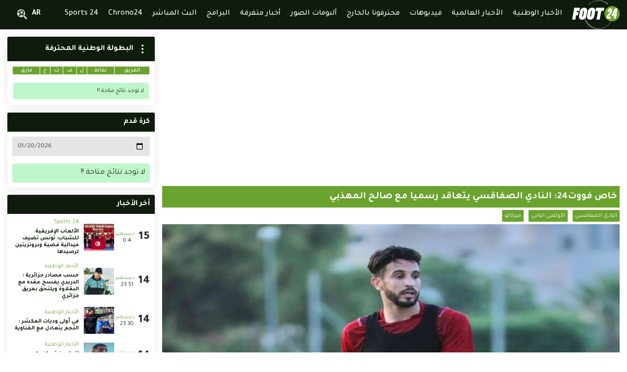

--- FILE ---
content_type: text/html; charset=UTF-8
request_url: https://www.foot24.tn/ar/articles/7674/%D8%AE%D8%A7%D8%B5-%D9%81%D9%88%D9%88%D8%AA24-%D8%A7%D9%84%D9%86%D8%A7%D8%AF%D9%8A-%D8%A7%D9%84%D8%B5%D9%81%D8%A7%D9%82%D8%B3%D9%8A-%D9%8A%D8%AA%D8%B9%D8%A7%D9%82%D8%AF-%D8%B1%D8%B3%D9%85%D9%8A%D8%A7-%D9%85%D8%B9-%D8%B5%D8%A7%D9%84%D8%AD-%D8%A7%D9%84%D9%85%D9%87%D8%B0%D8%A8%D9%8A
body_size: 16330
content:
<!doctype html>
<html dir="auto" lang="ar">
<head>
    <meta charset="UTF-8">
    <meta name="viewport" content="width=device-width, initial-scale=1.0">
    <meta http-equiv="X-UA-Compatible" content="ie=edge">
    <meta name="csrf-token" content="tx8EJJz6g7kXphtxFYvmjqeytUM4rI6wW8Lt96Us">
    <title>خاص فووت24: النادي الصفاقسي يتعاقد رسميا مع صالح المهذبي  - Foot24</title>
<meta name="description" content="أمضى اللاعب محمد صالح المهذبي اليوم الجمعة 27 جانفي 2023، عقدا مع النادي الصفاقسي يمتد لموسمين ونصف أي إلى غاية شهر جوان من سنة 2025.

وفعل نادي العاصمة الجنوب الشرط الجزائي الموجود في عقد المهذبي والأولمبي الباجي والمقدر ب100 ألف دينار تونسي.

وسيلتحق المهذبي بنادي عاصمة الجنوب بعد خوضه لمواجهة الأولمبي الباجي ضد اتحاد بن قردان الاثنين القادم.&nbsp;

ومن جهة أخرى رفضت الهيئة المديرة للأولمبي الباجي التفريط في خدمات وائل الدربالي&nbsp;وأسامة بوقرة إلى نادي عاصمة الجنوب مقابل 300 ألف دينار تونسي.&nbsp;">
<link rel="canonical" href="https://www.foot24.tn/ar/articles/7674/%D8%AE%D8%A7%D8%B5-%D9%81%D9%88%D9%88%D8%AA24-%D8%A7%D9%84%D9%86%D8%A7%D8%AF%D9%8A-%D8%A7%D9%84%D8%B5%D9%81%D8%A7%D9%82%D8%B3%D9%8A-%D9%8A%D8%AA%D8%B9%D8%A7%D9%82%D8%AF-%D8%B1%D8%B3%D9%85%D9%8A%D8%A7-%D9%85%D8%B9-%D8%B5%D8%A7%D9%84%D8%AD-%D8%A7%D9%84%D9%85%D9%87%D8%B0%D8%A8%D9%8A"/>
<meta property="og:title" content="خاص فووت24: النادي الصفاقسي يتعاقد رسميا مع صالح المهذبي " />
<meta property="og:description" content="أمضى اللاعب محمد صالح المهذبي اليوم الجمعة 27 جانفي 2023، عقدا مع النادي الصفاقسي يمتد لموسمين ونصف أي إلى غاية شهر جوان من سنة 2025.

وفعل نادي العاصمة الجنوب الشرط الجزائي الموجود في عقد المهذبي والأولمبي الباجي والمقدر ب100 ألف دينار تونسي.

وسيلتحق المهذبي بنادي عاصمة الجنوب بعد خوضه لمواجهة الأولمبي الباجي ضد اتحاد بن قردان الاثنين القادم.&nbsp;

ومن جهة أخرى رفضت الهيئة المديرة للأولمبي الباجي التفريط في خدمات وائل الدربالي&nbsp;وأسامة بوقرة إلى نادي عاصمة الجنوب مقابل 300 ألف دينار تونسي.&nbsp;" />
<meta property="og:type" content="article" />
<meta property="og:url" content="https://www.foot24.tn/ar/articles/7674/%D8%AE%D8%A7%D8%B5-%D9%81%D9%88%D9%88%D8%AA24-%D8%A7%D9%84%D9%86%D8%A7%D8%AF%D9%8A-%D8%A7%D9%84%D8%B5%D9%81%D8%A7%D9%82%D8%B3%D9%8A-%D9%8A%D8%AA%D8%B9%D8%A7%D9%82%D8%AF-%D8%B1%D8%B3%D9%85%D9%8A%D8%A7-%D9%85%D8%B9-%D8%B5%D8%A7%D9%84%D8%AD-%D8%A7%D9%84%D9%85%D9%87%D8%B0%D8%A8%D9%8A" />
<meta property="og:image" content="https://www.foot24.tn/public//image/articles/2023/01/1674828472-DDDADGDDCB.jpg" />

<meta name="twitter:title" content="خاص فووت24: النادي الصفاقسي يتعاقد رسميا مع صالح المهذبي " />
<meta name="twitter:description" content="أمضى اللاعب محمد صالح المهذبي اليوم الجمعة 27 جانفي 2023، عقدا مع النادي الصفاقسي يمتد لموسمين ونصف أي إلى غاية شهر جوان من سنة 2025.

وفعل نادي العاصمة الجنوب الشرط الجزائي الموجود في عقد المهذبي والأولمبي الباجي والمقدر ب100 ألف دينار تونسي.

وسيلتحق المهذبي بنادي عاصمة الجنوب بعد خوضه لمواجهة الأولمبي الباجي ضد اتحاد بن قردان الاثنين القادم.&nbsp;

ومن جهة أخرى رفضت الهيئة المديرة للأولمبي الباجي التفريط في خدمات وائل الدربالي&nbsp;وأسامة بوقرة إلى نادي عاصمة الجنوب مقابل 300 ألف دينار تونسي.&nbsp;" />
<script type="application/ld+json">{"@context":"https://schema.org","@type":"WebPage","name":"خاص فووت24: النادي الصفاقسي يتعاقد رسميا مع صالح المهذبي ","description":"أمضى اللاعب محمد صالح المهذبي اليوم الجمعة 27 جانفي 2023، عقدا مع النادي الصفاقسي يمتد لموسمين ونصف أي إلى غاية شهر جوان من سنة 2025.\r\n\r\nوفعل نادي العاصمة الجنوب الشرط الجزائي الموجود في عقد المهذبي والأولمبي الباجي والمقدر ب100 ألف دينار تونسي.\r\n\r\nوسيلتحق المهذبي بنادي عاصمة الجنوب بعد خوضه لمواجهة الأولمبي الباجي ضد اتحاد بن قردان الاثنين القادم.&nbsp;\r\n\r\nومن جهة أخرى رفضت الهيئة المديرة للأولمبي الباجي التفريط في خدمات وائل الدربالي&nbsp;وأسامة بوقرة إلى نادي عاصمة الجنوب مقابل 300 ألف دينار تونسي.&nbsp;","image":"https://www.foot24.tn/public//image/articles/2023/01/1674828472-DDDADGDDCB.jpg"}</script>
    <meta property="fb:app_id" content="338327921327856" />

    <link rel="stylesheet" href="https://www.foot24.tn/public//front/css/dc.css">
    <link rel="stylesheet" href="https://www.foot24.tn/public//front/css/index.css">
    <link rel="stylesheet" href="https://www.foot24.tn/public//front/css/header.css">
    <link rel="stylesheet" href="https://www.foot24.tn/public//front/css/footer.css">
    <link rel="stylesheet" href="https://www.foot24.tn/public//front/css/home.css">
    <link rel="stylesheet" href="https://www.foot24.tn/public//front/css/side.css">
    <link rel="stylesheet" href="https://www.foot24.tn/public//front/css/responsive.css">
    <link rel="shortcut icon" href="https://www.foot24.tn/public//front/img/favicon.png" type="image/x-icon">
    <link rel="preconnect" href="https://fonts.googleapis.com">
    <link rel="preconnect" href="https://fonts.gstatic.com" crossorigin>
    <link href="https://fonts.googleapis.com/css2?family=Tajawal:wght@200;300;400;500;700;800;900&display=swap" rel="stylesheet">
    <link href="https://fonts.googleapis.com/css2?family=Roboto:ital,wght@0,100;0,300;0,400;0,500;0,700;0,900;1,100;1,300;1,400;1,500;1,700;1,900&display=swap" rel="stylesheet">
    </head><body class="dc-body-loading">
    <!-- <div class="dc-loading anm">
        <svg class="dc-svg-loading" xmlns="http://www.w3.org/2000/svg">
            <path d="M95.62,30.83a3.15,3.15,0,0,1-2.24-5.36,85.51,85.51,0,0,1,116.25-5.13,3.15,3.15,0,0,1-4.08,4.8A79.22,79.22,0,0,0,97.87,29.89,3.13,3.13,0,0,1,95.62,30.83Z" />
            <polygon points="247.41 83.26 252.06 60.62 243.46 83.26 247.41 83.26" />
            <path d="M233,35.25a44.31,44.31,0,1,0,44.31,44.31A44.31,44.31,0,0,0,233,35.25Zm-8.47,73H199.72l.93-5.35c.07-.4.15-.8.23-1.19h0s.59-3.12,1.46-6.7c1-4,4.59-8.85,12.79-17.37,1-1,1.8-1.87,2.26-2.38a22.4,22.4,0,0,0,2.4-3.26,4.43,4.43,0,0,0,.55-1.44l.23-1.24,1.65-9.07v-.34a1.23,1.23,0,0,0-1.39-1.4,1.66,1.66,0,0,0-1.11.47,2,2,0,0,0-.64,1.27l-1.79,9.84H206.54l1.72-9.84a13.82,13.82,0,0,1,5-8.72,14.5,14.5,0,0,1,9.53-3.48,10.68,10.68,0,0,1,7.62,2.79,9.46,9.46,0,0,1,3,7.2,14.74,14.74,0,0,1-.23,2.21l-2.54,14a4,4,0,0,1-.3.94l-.08.17a32.13,32.13,0,0,1-4.8,7.08c-.59.66-1.45,1.55-2.53,2.67-1.8,1.87-4.25,4.42-6.32,6.81-2.7,3.14-3.17,3.65-3.71,5.51h13.56Zm36.22-25-2,10.92h-2.44l-2.48,14.06H243l2.48-14.06H230.2l1.05-5.93,17.32-39.32h15.79l-6,34.33Z" />
            <path d="M42.5,63.63H28l-1.32,7H37.2L33.81,89.36H23.25L18.73,114H0L12.41,45.09H45.69Z" />
            <path d="M130,49.08a16,16,0,0,1,5,12.25,33.64,33.64,0,0,1-.4,4L129.31,94.2a23.84,23.84,0,0,1-9.37,15.35,24.28,24.28,0,0,1-15.14,5.18q-8.17,0-13.36-4.68a15.76,15.76,0,0,1-5.18-12.26,23.52,23.52,0,0,1,.4-3.59l5.22-28.88a24.54,24.54,0,0,1,8.77-14.95,24.79,24.79,0,0,1,16.34-6Q125,44.39,130,49.08ZM116,64.52a2.06,2.06,0,0,0-2.2-2.19,3.07,3.07,0,0,0-2.09.8,3.49,3.49,0,0,0-1.1,2.19L105.39,94.2v.4a1.82,1.82,0,0,0,.7,1.4,2.52,2.52,0,0,0,1.7.6,3.35,3.35,0,0,0,1.89-.6,2.58,2.58,0,0,0,1.1-1.8L116,65.32Z" />
            <path d="M83.32,49.08a16,16,0,0,1,5,12.25,31.59,31.59,0,0,1-.4,4L82.68,94.2a23.8,23.8,0,0,1-9.37,15.35,24.26,24.26,0,0,1-15.14,5.18q-8.18,0-13.35-4.68a15.73,15.73,0,0,1-5.19-12.26A23.52,23.52,0,0,1,40,94.2l5.22-28.88A24.54,24.54,0,0,1,54,50.37a24.79,24.79,0,0,1,16.34-6Q78.34,44.39,83.32,49.08ZM69.37,64.52a2.06,2.06,0,0,0-2.2-2.19,3.07,3.07,0,0,0-2.09.8A3.44,3.44,0,0,0,64,65.32L58.77,94.2v.4a1.81,1.81,0,0,0,.69,1.4,2.52,2.52,0,0,0,1.7.6,3.35,3.35,0,0,0,1.89-.6,2.58,2.58,0,0,0,1.1-1.8l5.22-28.88Z" />
            <path d="M83.32,49.08a16,16,0,0,1,5,12.25,31.59,31.59,0,0,1-.4,4L82.68,94.2a23.8,23.8,0,0,1-9.37,15.35,24.26,24.26,0,0,1-15.14,5.18q-8.18,0-13.35-4.68a15.73,15.73,0,0,1-5.19-12.26A23.52,23.52,0,0,1,40,94.2l5.22-28.88A24.54,24.54,0,0,1,54,50.37a24.79,24.79,0,0,1,16.34-6Q78.34,44.39,83.32,49.08ZM69.37,64.52a2.06,2.06,0,0,0-2.2-2.19,3.07,3.07,0,0,0-2.09.8A3.44,3.44,0,0,0,64,65.32L58.77,94.2v.4a1.81,1.81,0,0,0,.69,1.4,2.52,2.52,0,0,0,1.7.6,3.35,3.35,0,0,0,1.89-.6,2.58,2.58,0,0,0,1.1-1.8l5.22-28.88Z" />
            <path d="M187.76,45.09l-3.18,18.54H170L160.84,114H142.11l9-50.19H136.55l3.38-18.74Z" />
            <path d="M223.55,123.93a79.79,79.79,0,0,1-15.48,19.73,79.23,79.23,0,0,1-130.15-37,27,27,0,0,1-4,3.7c-.4.32-.82.61-1.24.9a85.73,85.73,0,0,0,55.19,55.6A84.82,84.82,0,0,0,154.19,171c1.28,0,2.57,0,3.85-.09a85.49,85.49,0,0,0,72.17-46.11A46,46,0,0,1,223.55,123.93Z" />
        </svg>
    </div> -->
    <div class="dc-loading anm">
                <svg class="dc-svg-loading" xmlns="http://www.w3.org/2000/svg">
            <path d="M95.62,30.83a3.15,3.15,0,0,1-2.24-5.36,85.51,85.51,0,0,1,116.25-5.13,3.15,3.15,0,0,1-4.08,4.8A79.22,79.22,0,0,0,97.87,29.89,3.13,3.13,0,0,1,95.62,30.83Z" />
            <polygon points="247.41 83.26 252.06 60.62 243.46 83.26 247.41 83.26" />
            <path d="M233,35.25a44.31,44.31,0,1,0,44.31,44.31A44.31,44.31,0,0,0,233,35.25Zm-8.47,73H199.72l.93-5.35c.07-.4.15-.8.23-1.19h0s.59-3.12,1.46-6.7c1-4,4.59-8.85,12.79-17.37,1-1,1.8-1.87,2.26-2.38a22.4,22.4,0,0,0,2.4-3.26,4.43,4.43,0,0,0,.55-1.44l.23-1.24,1.65-9.07v-.34a1.23,1.23,0,0,0-1.39-1.4,1.66,1.66,0,0,0-1.11.47,2,2,0,0,0-.64,1.27l-1.79,9.84H206.54l1.72-9.84a13.82,13.82,0,0,1,5-8.72,14.5,14.5,0,0,1,9.53-3.48,10.68,10.68,0,0,1,7.62,2.79,9.46,9.46,0,0,1,3,7.2,14.74,14.74,0,0,1-.23,2.21l-2.54,14a4,4,0,0,1-.3.94l-.08.17a32.13,32.13,0,0,1-4.8,7.08c-.59.66-1.45,1.55-2.53,2.67-1.8,1.87-4.25,4.42-6.32,6.81-2.7,3.14-3.17,3.65-3.71,5.51h13.56Zm36.22-25-2,10.92h-2.44l-2.48,14.06H243l2.48-14.06H230.2l1.05-5.93,17.32-39.32h15.79l-6,34.33Z" />
            <path d="M42.5,63.63H28l-1.32,7H37.2L33.81,89.36H23.25L18.73,114H0L12.41,45.09H45.69Z" />
            <path d="M130,49.08a16,16,0,0,1,5,12.25,33.64,33.64,0,0,1-.4,4L129.31,94.2a23.84,23.84,0,0,1-9.37,15.35,24.28,24.28,0,0,1-15.14,5.18q-8.17,0-13.36-4.68a15.76,15.76,0,0,1-5.18-12.26,23.52,23.52,0,0,1,.4-3.59l5.22-28.88a24.54,24.54,0,0,1,8.77-14.95,24.79,24.79,0,0,1,16.34-6Q125,44.39,130,49.08ZM116,64.52a2.06,2.06,0,0,0-2.2-2.19,3.07,3.07,0,0,0-2.09.8,3.49,3.49,0,0,0-1.1,2.19L105.39,94.2v.4a1.82,1.82,0,0,0,.7,1.4,2.52,2.52,0,0,0,1.7.6,3.35,3.35,0,0,0,1.89-.6,2.58,2.58,0,0,0,1.1-1.8L116,65.32Z" />
            <path d="M83.32,49.08a16,16,0,0,1,5,12.25,31.59,31.59,0,0,1-.4,4L82.68,94.2a23.8,23.8,0,0,1-9.37,15.35,24.26,24.26,0,0,1-15.14,5.18q-8.18,0-13.35-4.68a15.73,15.73,0,0,1-5.19-12.26A23.52,23.52,0,0,1,40,94.2l5.22-28.88A24.54,24.54,0,0,1,54,50.37a24.79,24.79,0,0,1,16.34-6Q78.34,44.39,83.32,49.08ZM69.37,64.52a2.06,2.06,0,0,0-2.2-2.19,3.07,3.07,0,0,0-2.09.8A3.44,3.44,0,0,0,64,65.32L58.77,94.2v.4a1.81,1.81,0,0,0,.69,1.4,2.52,2.52,0,0,0,1.7.6,3.35,3.35,0,0,0,1.89-.6,2.58,2.58,0,0,0,1.1-1.8l5.22-28.88Z" />
            <path d="M83.32,49.08a16,16,0,0,1,5,12.25,31.59,31.59,0,0,1-.4,4L82.68,94.2a23.8,23.8,0,0,1-9.37,15.35,24.26,24.26,0,0,1-15.14,5.18q-8.18,0-13.35-4.68a15.73,15.73,0,0,1-5.19-12.26A23.52,23.52,0,0,1,40,94.2l5.22-28.88A24.54,24.54,0,0,1,54,50.37a24.79,24.79,0,0,1,16.34-6Q78.34,44.39,83.32,49.08ZM69.37,64.52a2.06,2.06,0,0,0-2.2-2.19,3.07,3.07,0,0,0-2.09.8A3.44,3.44,0,0,0,64,65.32L58.77,94.2v.4a1.81,1.81,0,0,0,.69,1.4,2.52,2.52,0,0,0,1.7.6,3.35,3.35,0,0,0,1.89-.6,2.58,2.58,0,0,0,1.1-1.8l5.22-28.88Z" />
            <path d="M187.76,45.09l-3.18,18.54H170L160.84,114H142.11l9-50.19H136.55l3.38-18.74Z" />
            <path d="M223.55,123.93a79.79,79.79,0,0,1-15.48,19.73,79.23,79.23,0,0,1-130.15-37,27,27,0,0,1-4,3.7c-.4.32-.82.61-1.24.9a85.73,85.73,0,0,0,55.19,55.6A84.82,84.82,0,0,0,154.19,171c1.28,0,2.57,0,3.85-.09a85.49,85.49,0,0,0,72.17-46.11A46,46,0,0,1,223.55,123.93Z" />
        </svg>
            </div>
    <div class="dc-page">
        <header class="dc-header">
    <div class="dc-header-fx">
        <div class="dc-container">
            <div class="dc-row dc-cy">
                <div class="dc-logo-hdr"><a href="https://www.foot24.tn/ar">
                        <svg height=60 xmlns="http://www.w3.org/2000/svg" xmlns:xlink="http://www.w3.org/1999/xlink" viewBox="0 0 1321.12 814.71">
                            <defs>
                                <linearGradient id="Dégradé_sans_nom_38" x1="561.9" y1="-61.49" x2="1186.42" y2="645.97" gradientUnits="userSpaceOnUse">
                                    <stop offset="0.01" stop-color="#4d4d4d" />
                                    <stop offset="0.5" stop-color="#fff" />
                                    <stop offset="1" stop-color="#4d4d4d" />
                                </linearGradient>
                                <linearGradient id="linear-gradient" x1="376" y1="102.61" x2="1000.52" y2="810.07" xlink:href="#Dégradé_sans_nom_38" />
                            </defs>
                            <g style="opacity:0.5;">
                                <path fill="url(#Dégradé_sans_nom_38)" d="M455.51,146.86a15,15,0,0,1-10.68-25.53A407.34,407.34,0,0,1,998.57,96.88a15,15,0,1,1-19.42,22.86,377.35,377.35,0,0,0-513,22.65A14.94,14.94,0,0,1,455.51,146.86Z" />
                                <path fill="url(#linear-gradient)" d="M734.5,814.71A407.49,407.49,0,0,1,337.25,496.14a15,15,0,0,1,29.28-6.5,377.44,377.44,0,0,0,742.5-32.8,15,15,0,0,1,29.75,3.9A407,407,0,0,1,752.84,814.31Q743.66,814.72,734.5,814.71Z" />
                            </g>
                            <circle fill="#6ba32f" cx="1110.06" cy="379" r="211.06" />
                            <path fill="#fff" d="M1157.32,515.59l11.82-66.94h-72.55l5-28.24,82.51-187.34h75.2l-28.67,163.52h11.63l-9.41,52.06h-11.64l-11.82,66.94Zm2.4-119h18.83l22.15-107.83Z" />
                            <path fill="#fff" d="M1111.68,276.54q0-21-14.12-34.32t-36.28-13.3q-25.47,0-45.41,16.62t-23.81,41.53l-8.17,46.86h51.16l8.51-46.86a9.68,9.68,0,0,1,3-6.09,7.88,7.88,0,0,1,5.27-2.22q6.64,0,6.64,6.65v1.66l-7.85,43.21-1.1,5.88A20.46,20.46,0,0,1,1047,343a107.68,107.68,0,0,1-11.45,15.55c-2.17,2.43-6.15,6.56-10.75,11.34-39.07,40.6-56.26,63.7-60.91,82.73-4.18,17.08-6.94,31.79-7,31.92h0c-.37,1.88-.74,3.77-1.08,5.67l-4.43,25.47h118.32l8.87-51.5H1014c2.57-8.87,4.8-11.31,17.68-26.24,9.84-11.4,21.55-23.57,30.09-32.45,5.17-5.36,9.24-9.6,12-12.73A153.4,153.4,0,0,0,1096.67,359l.38-.82a18.48,18.48,0,0,0,1.45-4.48l12.07-66.67A67.67,67.67,0,0,0,1111.68,276.54Z" />
                            <path fill="#fff" d="M202.46,303.1H133.15l-6.28,33.33h50.31l-16.13,89.24H110.73L89.24,543.17H0L59.1,214.81H217.65Z" />
                            <path fill="#fff" d="M619,233.77q23.72,22.32,23.73,58.39a153.34,153.34,0,0,1-1.9,19L616,448.75q-7.62,44.63-44.62,73.1-32.29,24.69-72.15,24.68-38.94,0-63.61-22.31t-24.68-58.38a113.31,113.31,0,0,1,1.89-17.09l24.87-137.6q7.59-42.72,41.77-71.21t77.85-28.48Q595.27,211.46,619,233.77Zm-66.46,73.58a9.78,9.78,0,0,0-10.44-10.44,14.59,14.59,0,0,0-10,3.79,16.55,16.55,0,0,0-5.22,10.45l-24.87,137.6v1.9a8.49,8.49,0,0,0,3.33,6.64,11.94,11.94,0,0,0,8.07,2.85,16,16,0,0,0,9-2.85,12.17,12.17,0,0,0,5.23-8.54l24.86-137.6Z" />
                            <path fill="#fff" d="M396.89,233.77q23.72,22.32,23.74,58.39a155.38,155.38,0,0,1-1.9,19l-24.87,137.6q-7.61,44.63-44.62,73.1Q317,546.54,277.09,546.53q-38.94,0-63.61-22.31T188.8,465.84a112.31,112.31,0,0,1,1.9-17.09l24.86-137.6q7.59-42.72,41.77-71.21t77.85-28.48Q373.15,211.46,396.89,233.77Zm-66.45,73.58A9.79,9.79,0,0,0,320,296.91a14.59,14.59,0,0,0-10,3.79,16.64,16.64,0,0,0-5.22,10.45l-24.86,137.6v1.9a8.48,8.48,0,0,0,3.32,6.64,11.94,11.94,0,0,0,8.07,2.85,16,16,0,0,0,9-2.85,12.16,12.16,0,0,0,5.22-8.54l24.87-137.6Z" />
                            <path fill="#fff" d="M894.43,214.81,879.24,303.1h-69.3L766.18,543.17H676.94l42.81-239.12h-69.3l16.13-89.24Z" />
                        </svg>
                    </a></div>
                <div class="dc-w-s"></div>
                <div class="dc-nav-content">
                    <nav class="dc-nav-menu">
                        <div class="dc-mobile dc-row dc-cy" style="max-width:500px; height: 45px; background-color:#ffffff;">
                            <div class="dc-container">
                                <button class="dc-button-nav-open" onclick="classBody('nav')" style="--ln-c: #222222;"><span></span></button>
                            </div>
                        </div>
                        <ul class="dc-main-menu">
                                                                                                                                                                                                                                                                                                                                                                                                            <li><a href="https://www.foot24.tn/ar/articles/%D8%A7%D9%84%D8%A3%D8%AE%D8%A8%D8%A7%D8%B1-%D8%A7%D9%84%D9%88%D8%B7%D9%86%D9%8A%D8%A9"><span>الأخبار الوطنية</span></a></li>
                                                            <li><a href="https://www.foot24.tn/ar/articles/%D8%A7%D9%84%D8%A3%D8%AE%D8%A8%D8%A7%D8%B1-%D8%A7%D9%84%D8%B9%D8%A7%D9%84%D9%85%D9%8A%D8%A9"><span>الأخبار العالمية</span></a></li>
                                                        <li><a href="https://www.foot24.tn/ar/videos"><span>فيديوهات</span></a></li>
                                                            <li><a href="https://www.foot24.tn/ar/articles/%D9%85%D8%AD%D8%AA%D8%B1%D9%81%D9%88%D9%86%D8%A7-%D8%A8%D8%A7%D9%84%D8%AE%D8%A7%D8%B1%D8%AC"><span>محترفونا بالخارج</span></a></li>
                                                        <li><a href="https://www.foot24.tn/ar/galleries"><span>ألبومات الصور</span></a></li>
                                                            <li><a href="https://www.foot24.tn/ar/articles/%D8%A3%D8%AE%D8%A8%D8%A7%D8%B1-%D9%85%D8%AA%D9%81%D8%B1%D9%82%D8%A9"><span>أخبار متفرقة</span></a></li>
                                                        <li><a href="https://www.foot24.tn/ar/programs"><span>البرامج</span></a></li>
                            <li><a href="https://www.foot24.tn/ar/lives"><span>البث المباشر</span></a></li>
                            <li><a href="https://www.foot24.tn/ar/chrono24"><span>Chrono24</span></a></li>
                                                            <li><a href="https://www.foot24.tn/ar/articles/Sports-24"><span>Sports 24</span></a></li>
                                                    </ul>
                    </nav>
                </div>
                <div class="dc-col-auto"></div>
                                <div>
                    <a href="https://www.foot24.tn/setLocale/ar" class="dc-lang">
                        AR
                    </a>
                </div>
                <div class="dc-w-s"></div>
                                <div>
                    <span class="dc-search-icon dc-stke-over" onclick="classBody('search')">
                        <svg fill="#ffffff" xmlns="http://www.w3.org/2000/svg" viewBox="0 0 64.56 63.84" width=20>
                            <path class="cls-1" d="M26,0A26,26,0,1,0,52,26,26,26,0,0,0,26,0ZM24.3,4.12q.76-.06,1.53-.06h0a22,22,0,0,1,8.76,1.81l1.87,3L33.59,13.1l-8.25.37-4-4.77ZM36.82,24.59l6.26,3.23L43,34.68l-7.84,5.38-5.94-3.33,1.09-7.85Zm-8.12,4-1.09,7.86L21,39.9l-6.34-4.74,1.19-7.38,6.74-3.51h0ZM20,9.59h0L24,14.48,22,22.76l-6.44,3.36-4.94-4.8,3-8.43ZM7.7,38.66A22,22,0,0,1,3.88,28.15l.55,0,3.3,9Zm-3-12.12-.94,0c0-.13,0-.26,0-.39A22,22,0,0,1,10.4,10.38L12,12.58,8.81,21.36l.1,0ZM9.32,40.7l0-3.08,4.33-1.15,6.58,4.92,1.31,4.38-3.24,1.08A22.07,22.07,0,0,1,9.32,40.7Zm16.52,7.46a22,22,0,0,1-4.7-.51l1.36-.45,8.44.09.28.21A22.21,22.21,0,0,1,25.84,48.16Zm7.38-1.27-1.08-.78,3.29-4.23,8.21-5.63h1.78A22.15,22.15,0,0,1,33.22,46.89ZM43.72,26.3l-5.93-3.06-2.93-9.08,3-4.38h0l3.52.69a22,22,0,0,1,6,11Z" />
                            <rect x="49.82" y="40.48" width="8.64" height="25.88" rx="4.32" transform="translate(-21.92 53.93) rotate(-45)" />
                        </svg>
                    </span>
                    <div class="dc-search-popup">
                        <div style="padding: 20px; text-align:right;">
                            <span class="dc-search-icon dc-stke-over" onclick="classBody('search')">
                                <svg xmlns="http://www.w3.org/2000/svg" viewBox="0 0 352 512" width=20>
                                    <path fill="#0F1B0D" d="M242.72 256l100.07-100.07c12.28-12.28 12.28-32.19 0-44.48l-22.24-22.24c-12.28-12.28-32.19-12.28-44.48 0L176 189.28 75.93 89.21c-12.28-12.28-32.19-12.28-44.48 0L9.21 111.45c-12.28 12.28-12.28 32.19 0 44.48L109.28 256 9.21 356.07c-12.28 12.28-12.28 32.19 0 44.48l22.24 22.24c12.28 12.28 32.2 12.28 44.48 0L176 322.72l100.07 100.07c12.28 12.28 32.2 12.28 44.48 0l22.24-22.24c12.28-12.28 12.28-32.19 0-44.48L242.72 256z"></path>
                                </svg>
                            </span>
                        </div>
                        <form class="dc-form-search" id="dc-form-search" method="post">
                            <div class="dc-edit dc-row dc-cy">
                                <input class="dc-col-auto" type="text" name="search" id="search" placeholder="بحث">
                                <div style="padding:0 10px">
                                    <svg fill="#aaaaaa" xmlns="http://www.w3.org/2000/svg" viewBox="0 0 64.56 63.84" width=20>
                                        <path class="cls-1" d="M26,0A26,26,0,1,0,52,26,26,26,0,0,0,26,0ZM24.3,4.12q.76-.06,1.53-.06h0a22,22,0,0,1,8.76,1.81l1.87,3L33.59,13.1l-8.25.37-4-4.77ZM36.82,24.59l6.26,3.23L43,34.68l-7.84,5.38-5.94-3.33,1.09-7.85Zm-8.12,4-1.09,7.86L21,39.9l-6.34-4.74,1.19-7.38,6.74-3.51h0ZM20,9.59h0L24,14.48,22,22.76l-6.44,3.36-4.94-4.8,3-8.43ZM7.7,38.66A22,22,0,0,1,3.88,28.15l.55,0,3.3,9Zm-3-12.12-.94,0c0-.13,0-.26,0-.39A22,22,0,0,1,10.4,10.38L12,12.58,8.81,21.36l.1,0ZM9.32,40.7l0-3.08,4.33-1.15,6.58,4.92,1.31,4.38-3.24,1.08A22.07,22.07,0,0,1,9.32,40.7Zm16.52,7.46a22,22,0,0,1-4.7-.51l1.36-.45,8.44.09.28.21A22.21,22.21,0,0,1,25.84,48.16Zm7.38-1.27-1.08-.78,3.29-4.23,8.21-5.63h1.78A22.15,22.15,0,0,1,33.22,46.89ZM43.72,26.3l-5.93-3.06-2.93-9.08,3-4.38h0l3.52.69a22,22,0,0,1,6,11Z" />
                                        <rect x="49.82" y="40.48" width="8.64" height="25.88" rx="4.32" transform="translate(-21.92 53.93) rotate(-45)" />
                                    </svg>
                                </div>
                            </div>
                        </form>
                    </div>
                </div>
                <div class="dc-w-s"></div>
                
                <div class="dc-w-s"></div>
                <div class="dc-mobile">
                    <button class="dc-button-nav-open" onclick="classBody('nav')"><span></span></button>
                </div>
            </div>
        </div>
    </div>
</header>
<script>
    var dc_form_search=document.querySelector('#dc-form-search')
    var dc_input_search=document.querySelector('#search')
    var locale="ar"
    dc_form_search.addEventListener('submit',function(e){
        e.preventDefault();
        if(dc_input_search.value!=''){
            window.location.href="https://www.foot24.tn"+'/'+locale+'/article/search/'+dc_input_search.value;
        }
    })
</script>        <main class="dc-main">
    <div class="dc-container">
        <div class="dc-row dc-wrap dc-mg-15 dc-rw">
            <div class="dc-col-9 dc-sections">
                                    <div class="dc-section">
                        <div class="dc-carousel">
                            <!-- Revive Adserver Asynchronous JS Tag - Generated with Revive Adserver v5.3.0 -->
<ins data-revive-zoneid="1" data-revive-id="48eb00be45ea5b9e732342ae971e47b6"></ins>
<script async src="//adserver.foot24.tn/www/delivery/asyncjs.php"></script>                        </div>
                    </div>
                                <section class="dc-section">
                    <h2>خاص فووت24: النادي الصفاقسي يتعاقد رسميا مع صالح المهذبي </h2>
                    <div class="dc-row dc-cy dc-wrap dc-mg-5" style="margin-top: 5px;margin-bottom:5px;">
                                                <div class="dc-col-tag">
                            <div class="dc-cate"><a href="#">النادي الصفاقسي</a></div>
                        </div>
                                                <div class="dc-col-tag">
                            <div class="dc-cate"><a href="#">الأولمبي الباجي</a></div>
                        </div>
                                                <div class="dc-col-tag">
                            <div class="dc-cate"><a href="#">ميركاتو</a></div>
                        </div>
                                            </div>
                                        <div style="text-align: center;"><img alt="خاص فووت24: النادي الصفاقسي يتعاقد رسميا مع صالح المهذبي " style="max-width:100%;" src="https://www.foot24.tn/public//copyrights/image/articles/2023/01/1674828472-DDDADGDDCB.jpg"></div>
                    <div class="dc-row dc-cy dc-mg-5" style="margin-top: 5px;margin-bottom:5px;">
                                                <div class="dc-col-cat">
                            <div class="dc-cate"><a href="https://www.foot24.tn/ar/articles/%D8%A7%D9%84%D8%A3%D8%AE%D8%A8%D8%A7%D8%B1-%D8%A7%D9%84%D9%88%D8%B7%D9%86%D9%8A%D8%A9">الأخبار الوطنية</a></div>
                        </div>
                                            </div>
                    <div class="dc-row dc-cy dc-mg-5 dc-wrap" style="margin-top: 15px;margin-bottom:15px;">
                        <div class="dc-col-avatar dc-col-12" style="margin-bottom: 5px;"><svg style="vertical-align: middle;" xmlns="http://www.w3.org/2000/svg" viewBox="0 0 448 512" width=15>
                                <path fill="#aaaaaa" d="M224 256c70.7 0 128-57.3 128-128S294.7 0 224 0 96 57.3 96 128s57.3 128 128 128zm89.6 32h-16.7c-22.2 10.2-46.9 16-72.9 16s-50.6-5.8-72.9-16h-16.7C60.2 288 0 348.2 0 422.4V464c0 26.5 21.5 48 48 48h352c26.5 0 48-21.5 48-48v-41.6c0-74.2-60.2-134.4-134.4-134.4z"></path>
                            </svg> فراس بن صالح</div>
                        <div class="dc-col-dt dc-col-12" style="font-size: 12px;">
                            <svg xmlns="http://www.w3.org/2000/svg" viewBox="0 0 512 512" width=15>
                                <path fill="#aaaaaa" d="M256 8C119 8 8 119 8 256s111 248 248 248 248-111 248-248S393 8 256 8zm0 448c-110.5 0-200-89.5-200-200S145.5 56 256 56s200 89.5 200 200-89.5 200-200 200zm61.8-104.4l-84.9-61.7c-3.1-2.3-4.9-5.9-4.9-9.7V116c0-6.6 5.4-12 12-12h32c6.6 0 12 5.4 12 12v141.7l66.8 48.6c5.4 3.9 6.5 11.4 2.6 16.8L334.6 349c-3.9 5.3-11.4 6.5-16.8 2.6z"></path>
                            </svg>
                            2023-01-27 14:07:00
                        </div>
                    </div>
                                        <div class="dc-article_extract" style="padding-bottom: 15px;">
                        <p dir="rtl">أمضى اللاعب محمد صالح المهذبي اليوم الجمعة 27 جانفي 2023، عقدا مع النادي الصفاقسي يمتد لموسمين ونصف أي إلى غاية شهر جوان من سنة 2025.</p>

<p dir="rtl">وفعل نادي العاصمة الجنوب الشرط الجزائي الموجود في عقد المهذبي والأولمبي الباجي والمقدر ب100 ألف دينار تونسي.</p>

<p dir="rtl">وسيلتحق المهذبي بنادي عاصمة الجنوب بعد خوضه لمواجهة الأولمبي الباجي ضد اتحاد بن قردان الاثنين القادم. </p>

<p dir="rtl">ومن جهة أخرى رفضت الهيئة المديرة للأولمبي الباجي التفريط في خدمات وائل الدربالي وأسامة بوقرة إلى نادي عاصمة الجنوب مقابل 300 ألف دينار تونسي. </p>                    </div>
                    <div style="padding-bottom: 15px;">
                                            </div>
                    <div class="dc-share">
                        <ul class="dc-social-icons dc-row dc-mg-15 dc-cy" style="list-style: none; padding:0;">
                            <li class="dc-col-social">
                                <a class="dc-social-icons__facebook" data-share href="https://www.facebook.com/sharer/sharer.php?u=https://www.foot24.tn/ar/articles/7674/%D8%AE%D8%A7%D8%B5-%D9%81%D9%88%D9%88%D8%AA24-%D8%A7%D9%84%D9%86%D8%A7%D8%AF%D9%8A-%D8%A7%D9%84%D8%B5%D9%81%D8%A7%D9%82%D8%B3%D9%8A-%D9%8A%D8%AA%D8%B9%D8%A7%D9%82%D8%AF-%D8%B1%D8%B3%D9%85%D9%8A%D8%A7-%D9%85%D8%B9-%D8%B5%D8%A7%D9%84%D8%AD-%D8%A7%D9%84%D9%85%D9%87%D8%B0%D8%A8%D9%8A">
                                    <svg xmlns="http://www.w3.org/2000/svg" viewBox="0 0 448 512" width=30>
                                        <path fill="#4267B2" d="M400 32H48A48 48 0 0 0 0 80v352a48 48 0 0 0 48 48h137.25V327.69h-63V256h63v-54.64c0-62.15 37-96.48 93.67-96.48 27.14 0 55.52 4.84 55.52 4.84v61h-31.27c-30.81 0-40.42 19.12-40.42 38.73V256h68.78l-11 71.69h-57.78V480H400a48 48 0 0 0 48-48V80a48 48 0 0 0-48-48z"></path>
                                    </svg>
                                </a>
                            </li>
                            <li class="dc-col-social">
                                <a class="dc-social-icons__twitter" href="https://twitter.com/intent/tweet?url=https://www.foot24.tn/ar/articles/7674/%D8%AE%D8%A7%D8%B5-%D9%81%D9%88%D9%88%D8%AA24-%D8%A7%D9%84%D9%86%D8%A7%D8%AF%D9%8A-%D8%A7%D9%84%D8%B5%D9%81%D8%A7%D9%82%D8%B3%D9%8A-%D9%8A%D8%AA%D8%B9%D8%A7%D9%82%D8%AF-%D8%B1%D8%B3%D9%85%D9%8A%D8%A7-%D9%85%D8%B9-%D8%B5%D8%A7%D9%84%D8%AD-%D8%A7%D9%84%D9%85%D9%87%D8%B0%D8%A8%D9%8A" data-share>
                                    <svg xmlns="http://www.w3.org/2000/svg" viewBox="0 0 512 512" width=30>
                                        <path fill="#1DA1F2" d="M459.37 151.716c.325 4.548.325 9.097.325 13.645 0 138.72-105.583 298.558-298.558 298.558-59.452 0-114.68-17.219-161.137-47.106 8.447.974 16.568 1.299 25.34 1.299 49.055 0 94.213-16.568 130.274-44.832-46.132-.975-84.792-31.188-98.112-72.772 6.498.974 12.995 1.624 19.818 1.624 9.421 0 18.843-1.3 27.614-3.573-48.081-9.747-84.143-51.98-84.143-102.985v-1.299c13.969 7.797 30.214 12.67 47.431 13.319-28.264-18.843-46.781-51.005-46.781-87.391 0-19.492 5.197-37.36 14.294-52.954 51.655 63.675 129.3 105.258 216.365 109.807-1.624-7.797-2.599-15.918-2.599-24.04 0-57.828 46.782-104.934 104.934-104.934 30.213 0 57.502 12.67 76.67 33.137 23.715-4.548 46.456-13.32 66.599-25.34-7.798 24.366-24.366 44.833-46.132 57.827 21.117-2.273 41.584-8.122 60.426-16.243-14.292 20.791-32.161 39.308-52.628 54.253z"></path>
                                    </svg>
                                </a>
                            </li>
                            <li class="dc-col-social"><a class="dc-social-icons__gmail" href="https://www.addtoany.com/add_to/email?linkurl=https://www.foot24.tn/ar/articles/7674/%D8%AE%D8%A7%D8%B5-%D9%81%D9%88%D9%88%D8%AA24-%D8%A7%D9%84%D9%86%D8%A7%D8%AF%D9%8A-%D8%A7%D9%84%D8%B5%D9%81%D8%A7%D9%82%D8%B3%D9%8A-%D9%8A%D8%AA%D8%B9%D8%A7%D9%82%D8%AF-%D8%B1%D8%B3%D9%85%D9%8A%D8%A7-%D9%85%D8%B9-%D8%B5%D8%A7%D9%84%D8%AD-%D8%A7%D9%84%D9%85%D9%87%D8%B0%D8%A8%D9%8A" data-share>
                                    <svg xmlns="http://www.w3.org/2000/svg" viewBox="0 0 512 512" width=30>
                                        <path fill="#AAB8C2" d="M502.3 190.8c3.9-3.1 9.7-.2 9.7 4.7V400c0 26.5-21.5 48-48 48H48c-26.5 0-48-21.5-48-48V195.6c0-5 5.7-7.8 9.7-4.7 22.4 17.4 52.1 39.5 154.1 113.6 21.1 15.4 56.7 47.8 92.2 47.6 35.7.3 72-32.8 92.3-47.6 102-74.1 131.6-96.3 154-113.7zM256 320c23.2.4 56.6-29.2 73.4-41.4 132.7-96.3 142.8-104.7 173.4-128.7 5.8-4.5 9.2-11.5 9.2-18.9v-19c0-26.5-21.5-48-48-48H48C21.5 64 0 85.5 0 112v19c0 7.4 3.4 14.3 9.2 18.9 30.6 23.9 40.7 32.4 173.4 128.7 16.8 12.2 50.2 41.8 73.4 41.4z"></path>
                                    </svg>

                                </a></li>
                        </ul>
                    </div>
                </section>
                <div class="dc-section">
                    <div class="dc-row dc-wrap dc-mg-15 dc-mg-bt dc-news-items-list dc-rw-md">
                                                <div class="dc-col-6">
                            <a href="https://www.foot24.tn/ar/articles/511/%D8%AE%D8%A7%D8%B5-%D9%81%D9%88%D9%88%D8%AA24-%D8%A8%D9%8A%D8%A9-%D8%AE%D8%A7%D8%B1%D8%AC-%D9%82%D8%A7%D8%A6%D9%85%D8%A9-%D8%A7%D9%84%D9%82%D8%B1%D9%88%D9%8A" class="dc-news-item dc-row dc-mg-15 dc-news-show">
                                <div class="dc-col-3">
                                    <div class="dc-image-cover" style="height: 80px; background-image: url(https://www.foot24.tn/public//image/articles/2021/10/1633356086-AGGEBDGAGC.jpg);"></div>
                                </div>
                                <div class="dc-col-9">
                                    <div class="dc-news-content transparent">
                                        <div class="dc-cate-tle">خاص فووت24: بية خارج قائمة القروي</div>
                                    </div>
                                </div>
                            </a>
                        </div>
                                                <div class="dc-col-6">
                            <a href="https://www.foot24.tn/ar/articles/7203/%D8%A7%D9%84%D8%A7%D8%AA%D8%AD%D8%A7%D8%AF-%D8%A7%D9%84%D9%85%D9%86%D8%B3%D8%AA%D9%8A%D8%B1%D9%8A-%D9%8A%D9%87%D8%B2%D9%85-%D8%B3%D9%8A%D8%AF%D9%8A-%D8%A8%D9%88%D8%B2%D9%8A%D8%AF-%D9%88%D9%8A%D8%B9%D9%85%D9%82-%D8%A7%D9%84%D9%81%D8%A7%D8%B1%D9%82-%D9%81%D9%8A-%D8%A7%D9%84%D8%B5%D8%AF%D8%A7%D8%B1%D8%A9" class="dc-news-item dc-row dc-mg-15 dc-news-show">
                                <div class="dc-col-3">
                                    <div class="dc-image-cover" style="height: 80px; background-image: url(https://www.foot24.tn/public//image/articles/2022/12/1672419463-CFDBACECAA.jpg);"></div>
                                </div>
                                <div class="dc-col-9">
                                    <div class="dc-news-content transparent">
                                        <div class="dc-cate-tle">الاتحاد المنستيري يهزم سيدي بوزيد ويعمق الفارق في الصدارة</div>
                                    </div>
                                </div>
                            </a>
                        </div>
                                                <div class="dc-col-6">
                            <a href="https://www.foot24.tn/ar/articles/3327/%D8%A7%D9%84%D9%85%D9%86%D8%AA%D8%AE%D8%A8-%D8%A7%D9%84%D8%AA%D9%88%D9%86%D8%B3%D9%8A-%D8%BA%D8%AF%D8%A7-%D9%8A%D8%B5%D9%84-%D8%A7%D9%84%D8%B3%D8%AE%D9%8A%D8%B1%D9%8A-%D8%A5%D9%84%D9%89-%D8%AA%D9%88%D9%86%D8%B3" class="dc-news-item dc-row dc-mg-15 dc-news-show">
                                <div class="dc-col-3">
                                    <div class="dc-image-cover" style="height: 80px; background-image: url(https://www.foot24.tn/public//image/articles/2022/03/1647873401-FFEBEDBADA.jpg);"></div>
                                </div>
                                <div class="dc-col-9">
                                    <div class="dc-news-content transparent">
                                        <div class="dc-cate-tle">المنتخب التونسي: غدا يصل السخيري إلى تونس</div>
                                    </div>
                                </div>
                            </a>
                        </div>
                                                <div class="dc-col-6">
                            <a href="https://www.foot24.tn/ar/articles/3636/%D8%AA%D8%B9%D9%84%D9%8A%D9%82-%D9%86%D8%B4%D8%A7%D8%B7-%D9%86%D8%B9%D9%8A%D9%85-%D8%AD%D8%B3%D9%86%D9%8A-%D9%84%D8%B4%D9%87%D8%B1%D9%8A%D9%86" class="dc-news-item dc-row dc-mg-15 dc-news-show">
                                <div class="dc-col-3">
                                    <div class="dc-image-cover" style="height: 80px; background-image: url(https://www.foot24.tn/public//image/articles/2022/04/1649702611-CDBFBCGGCA.jpg);"></div>
                                </div>
                                <div class="dc-col-9">
                                    <div class="dc-news-content transparent">
                                        <div class="dc-cate-tle">تعليق نشاط نعيم حسني لشهرين</div>
                                    </div>
                                </div>
                            </a>
                        </div>
                                                <div class="dc-col-6">
                            <a href="https://www.foot24.tn/ar/articles/2337/%D8%A7%D9%84%D9%85%D9%86%D8%AA%D8%AE%D8%A8-%D8%A7%D9%84%D9%88%D8%B7%D9%86%D9%8A-%D8%AF%D8%B1%D8%A7%D9%82%D8%B1-%D9%8A%D8%AA%D8%B9%D8%A7%D9%81%D9%89-%D9%85%D9%86-%D9%83%D9%88%D8%B1%D9%88%D9%86%D8%A7" class="dc-news-item dc-row dc-mg-15 dc-news-show">
                                <div class="dc-col-3">
                                    <div class="dc-image-cover" style="height: 80px; background-image: url(https://www.foot24.tn/public//image/articles/2022/01/1642504536-ABADBEAAGA.jpg);"></div>
                                </div>
                                <div class="dc-col-9">
                                    <div class="dc-news-content transparent">
                                        <div class="dc-cate-tle">المنتخب الوطني: دراقر يتعافى من كورونا </div>
                                    </div>
                                </div>
                            </a>
                        </div>
                                                <div class="dc-col-6">
                            <a href="https://www.foot24.tn/ar/articles/12479/%D8%A7%D9%84%D8%B3%D9%8A-%D8%A2%D8%B3-%D8%A2%D8%B3-%D9%8A%D8%B9%D9%84%D9%86-%D8%B9%D9%86-%D9%85%D9%88%D8%B9%D8%AF-%D8%A5%D9%86%D8%AA%D8%AE%D8%A7%D8%A8%D8%A7%D8%AA-%D8%B1%D8%A6%D9%8A%D8%B3-%D8%AE%D9%84%D9%8A%D8%A9-%D8%A7%D9%84%D8%A3%D8%AD%D8%A8%D8%A7%D8%A1" class="dc-news-item dc-row dc-mg-15 dc-news-show">
                                <div class="dc-col-3">
                                    <div class="dc-image-cover" style="height: 80px; background-image: url(https://www.foot24.tn/public//image/articles/2024/02/1707589392-EDCGBBGFDE.jpg);"></div>
                                </div>
                                <div class="dc-col-9">
                                    <div class="dc-news-content transparent">
                                        <div class="dc-cate-tle">السي آس آس يعلن عن موعد إنتخابات رئيس خلية الأحباء</div>
                                    </div>
                                </div>
                            </a>
                        </div>
                                                <div class="dc-col-6">
                            <a href="https://www.foot24.tn/ar/articles/170/%D8%A7%D9%84%D9%85%D9%86%D8%AA%D8%AE%D8%A8-%D8%A7%D9%84%D9%88%D8%B7%D9%86%D9%8A-%D8%A7%D9%84%D8%AA%D8%B4%D9%83%D9%8A%D9%84%D8%A9-%D8%A7%D9%84%D9%85%D8%AD%D8%AA%D9%85%D9%84%D8%A9-%D9%81%D9%8A-%D9%85%D9%88%D8%A7%D8%AC%D9%87%D8%A9-%D8%BA%D9%8A%D9%86%D9%8A%D8%A7-%D8%A7%D9%84%D8%A7%D8%B3%D8%AA%D9%88%D8%A7%D8%A6%D9%8A%D8%A9" class="dc-news-item dc-row dc-mg-15 dc-news-show">
                                <div class="dc-col-3">
                                    <div class="dc-image-cover" style="height: 80px; background-image: url(https://www.foot24.tn/public//image/articles/2021/09/1630615782-CDBCFFDFBD.jpg);"></div>
                                </div>
                                <div class="dc-col-9">
                                    <div class="dc-news-content transparent">
                                        <div class="dc-cate-tle">المنتخب الوطني: التشكيلة المحتملة في مواجهة غينيا الاستوائية</div>
                                    </div>
                                </div>
                            </a>
                        </div>
                                                <div class="dc-col-6">
                            <a href="https://www.foot24.tn/ar/articles/498/%D8%A7%D9%84%D9%86%D8%A7%D8%AF%D9%8A-%D8%A7%D9%84%D8%B5%D9%81%D8%A7%D9%82%D8%B3%D9%8A-%D9%8A%D8%AA%D8%B9%D8%A7%D8%AF%D9%84-%D9%88%D8%AF%D9%8A%D8%A7-%D9%85%D8%B9-%D9%86%D8%A7%D8%AF%D9%8A-%D8%B3%D9%83%D9%83-%D8%A7%D9%84%D8%AD%D8%AF%D9%8A%D8%AF-%D8%A7%D9%84%D8%B5%D9%81%D8%A7%D9%82%D8%B3%D9%8A" class="dc-news-item dc-row dc-mg-15 dc-news-show">
                                <div class="dc-col-3">
                                    <div class="dc-image-cover" style="height: 80px; background-image: url(https://www.foot24.tn/public//image/articles/2021/10/1633279764-BFBECBAEAC.jpg);"></div>
                                </div>
                                <div class="dc-col-9">
                                    <div class="dc-news-content transparent">
                                        <div class="dc-cate-tle">النادي الصفاقسي يتعادل وديا مع نادي سكك الحديد الصفاقسي</div>
                                    </div>
                                </div>
                            </a>
                        </div>
                                                <div class="dc-col-6">
                            <a href="https://www.foot24.tn/ar/articles/361/%D8%AF%D9%88%D8%B1%D9%8A-%D8%A7%D9%84%D8%A3%D8%A8%D8%B7%D8%A7%D9%84-%D8%A7%D9%84%D8%AA%D8%B1%D8%AC%D9%8A-%D8%A7%D9%84%D8%B1%D9%8A%D8%A7%D8%B6%D9%8A-%D9%8A%D8%AA%D8%B9%D8%B1%D9%81-%D8%B9%D9%84%D9%89-%D9%85%D9%86%D8%A7%D9%81%D8%B3%D9%87" class="dc-news-item dc-row dc-mg-15 dc-news-show">
                                <div class="dc-col-3">
                                    <div class="dc-image-cover" style="height: 80px; background-image: url(https://www.foot24.tn/public//image/articles/2021/09/1632075193-GCDBGACAGC.jpg);"></div>
                                </div>
                                <div class="dc-col-9">
                                    <div class="dc-news-content transparent">
                                        <div class="dc-cate-tle">دوري الأبطال: الترجي الرياضي يتعرف على منافسه </div>
                                    </div>
                                </div>
                            </a>
                        </div>
                                                <div class="dc-col-6">
                            <a href="https://www.foot24.tn/ar/articles/7900/%D8%A7%D9%84%D9%86%D8%A7%D8%AF%D9%8A-%D8%A7%D9%84%D8%A7%D9%81%D8%B1%D9%8A%D9%82%D9%8A-%D8%A7%D9%84%D8%BA%D9%86%D8%AF%D8%B1%D9%8A-%D9%8A%D8%AA%D9%85%D8%B1%D8%AF-%D9%88%D8%A7%D9%84%D9%87%D9%8A%D8%A6%D8%A9-%D8%AA%D8%B3%D8%AA%D9%86%D8%AC%D8%AF-%D8%A8%D8%B9%D8%AF%D9%84-%D9%85%D9%86%D9%81%D8%B0" class="dc-news-item dc-row dc-mg-15 dc-news-show">
                                <div class="dc-col-3">
                                    <div class="dc-image-cover" style="height: 80px; background-image: url(https://www.foot24.tn/public//image/articles/2023/02/1675871499-DFGDCFFAEC.jpg);"></div>
                                </div>
                                <div class="dc-col-9">
                                    <div class="dc-news-content transparent">
                                        <div class="dc-cate-tle">النادي الافريقي : الغندري يتمرد والهيئة تستنجد بعدل منفذ</div>
                                    </div>
                                </div>
                            </a>
                        </div>
                                            </div>
                </div>
            </div>
            <div class="dc-col-3">
                <div class="dc-side dc-side-a1" style="position: relative;">
    <div class="h2">
        <button class="dc-button-national" id="classementBtn"><span></span></button>
        <div class="dc-national-popup">
            <div class="dc-national-content"></div>
        </div>
        <h2 style="padding:0; margin:0; display: inline-block">البطولة الوطنية المحترفة</h2>
    </div>
    <div class="dc-side-content">
        <table>
            <thead>
                <tr>
                    <th>الفريق</th>
                    <th>نقاط</th>
                    <th>ل</th>
                    <th>ف</th>
                    <th>ت</th>
                    <th>خ</th>
                    <th>فارق</th>
                </tr>
            </thead>
            <tbody id="dvContentClassement">
            </tbody>
        </table>
    </div>
</div>
<div class="dc-side">
    <h2>كرة قدم</h2>
    <div class="dc-side-content">
        <div class="dc-leagues-date"><input type="date" name="calender_date" id="calender_date"
                value="2026-01-20"></div>
        <div class="dc-leagues" id="dvContentCalender">
        </div>
    </div>
</div>
<div class="dc-side">
    <h2>أخر الأخبار</h2>
    <div class="dc-side-content">
        <div class="dc-row dc-wrap dc-rw-invers" id="dv-content-side"></div>
    </div>
</div>
<div class="dc-side">
    <h2>أهم الأندية العالمية</h2>
    <div class="dc-side-content">
        <div class="dc-row dc-wrap" id="dvContentEquipe">
        </div>
    </div>
</div>
<script>
    var dvContentSide = document.querySelector('#dv-content-side');
    var dvContentEquipe = document.querySelector('#dvContentEquipe');
    var csrfToken = document.querySelector('meta[name="csrf-token"]');
    var dvContentClassement = document.querySelector('#dvContentClassement');
    var dvContentCalender = document.querySelector('#dvContentCalender');
    var calender_date = document.querySelector('#calender_date');
    var classementBtn = document.querySelector('#classementBtn');

    function loadingImages() {
        var bgimgs = document.querySelectorAll("[data-bgImage]");
        if (bgimgs) {
            bgimgs.forEach(function(v) {
                var img = new Image();
                img.src = v.getAttribute("data-bgImage");
                img.onload = function() {
                    v.style.backgroundImage = "url(" + img.src + ")";
                    v.removeAttribute("data-bgImage");
                }
            })
        }
    }
    var monthNames = {
        "ar": [
            'جانفي',
            'فيفري',
            'مارس',
            'أفريل',
            'ماي',
            'جوان',
            'جويلية',
            'أوت',
            'سبتمبر',
            'أكتوبر',
            'نوفمبر',
            'ديسمبر'
        ],
        "fr": [
            'Janvier',
            'Février',
            'Mars',
            'Avril',
            'Mai',
            'Juin',
            'Juillet',
            'Août',
            'Septembre',
            'Octobre',
            'Novembre',
            'Décembre'
        ],
    }

    function getSideArticle() {
        var http = new XMLHttpRequest();
        var url = window.location.href;
        var locale = "ar";
        http.open('get', "https://www.foot24.tn" + '/' + locale + '/getSideArticle', true);
        http.setRequestHeader('X-CSRF-TOKEN', csrfToken.getAttribute('content'))

        http.onreadystatechange = function() {
            if (http.readyState == 4 && http.status == 200) {
                var json = JSON.parse(http.responseText);
                if (json.success == true) {
                    var articles = json.articles
                    var content = ''
                    articles.forEach((item, index) => {
                        var locale = 'ar'
                        var imgPath = (item.article_image_path) ? item.article_image_path :
                            "notfound-800x600.jpg";
                        var hrefUrl = "https://www.foot24.tn" + "/" + locale + "/articles/" + item
                            .article_id + '/' + item.article_slug;
                        var timeline = new Date(item.created_at);
                        var dy = "0" + timeline.getDate();
                        var mm = monthNames[locale == 'ar' ? 'ar' : 'fr'][timeline.getMonth()];
                        content += '<div class="dc-col-12">' +
                            '<div class="dc-news-item dc-mg-bt dc-row dc-mg-5 dc-cy">' +
                            '<div class="dc-col-3"><div class="dc-timeline" data-day="' + dy.slice(-2) +
                            '"><span data-month="' + mm + '">' + timeline.getHours() + ':' + timeline.getMinutes() +
                            '</span></div></div>' +
                            '<div class="dc-col-3"><div class="dc-image-cover dc-image-p" style="background-image:url(https://www.foot24.tn/public//' +
                            imgPath +
                            ')"></div></div>' +
                            '<div class="dc-col-6">' +
                            ' <div class="dc-news-content transparent">'
                        if (item.categories.length > 0) {
                            var categoryHrefUrl = 'https://www.foot24.tn' + '/' + locale + '/articles/' + item
                                .categories[0].category_slug;
                            content += '<div class="dc-cate"><a href="' + categoryHrefUrl + '">' + item
                                .categories[0].category_label + '</a></div>'
                        }
                        content += '<div class="dc-cate-tle"><a href="' + hrefUrl + '">' + item
                            .article_title + '</a></div>' +
                            '</div>' +
                            '</div>' +
                            '</div>' +
                            '</div>'
                    });
                    var msg = "لا توجد نتائج متاحة  !!"
                    var divInfo =
                        '<div style="width:100%;padding:10px;border-radius: 5%;background-color: #bff6cb;margin-top: 15px;">' +
                        msg + '</div>';
                    dvContentSide.innerHTML += (articles.length > 0) ? content : divInfo;
                }
            }
        }
        http.onerror = function() {
            alert('erreur serveur !!');
        }
        http.send();
    }

    function getEquipe() {
        var http = new XMLHttpRequest();
        var url = window.location.href;
        var locale = "ar";
        http.open('get', "https://www.foot24.tn/ar/equipes", true);
        http.setRequestHeader('X-CSRF-TOKEN', csrfToken.getAttribute('content'))

        http.onreadystatechange = function() {
            if (http.readyState == 4 && http.status == 200) {
                var json = JSON.parse(http.responseText);
                if (json.success == true) {
                    var equipes = json.equipes
                    var content = ''
                    equipes.forEach((item, index) => {
                        var locale = 'ar'
                        var imgPath = (item.best_equipe_image_path) ? item.best_equipe_image_path :
                            "notfound-800x600.jpg";
                        var hrefUrl = 'https://www.foot24.tn' + '/' + locale + '/equipes/' + item
                            .best_equipe_id + '/' + item.best_equipe_slug;
                        content += '<div class="dc-col-12">' +
                            '<a href="' + hrefUrl +
                            '" class="dc-news-item dc-link-j dc-row dc-mg-5 dc-cy">' +
                            '<div class="dc-col-2"><img src="https://www.foot24.tn/public//' + imgPath +
                            '" alt=""></div>' +
                            '<div class="dc-col-auto">' +
                            '<div class="dc-news-content transparent">' +
                            '<div class="dc-cate-tle">' + item.best_equipe_title + '</div>' +
                            '</div>' +
                            '</div>' +
                            '<div class="dc-col-cr"><span class="dc-circle"></span></div>' +
                            '</a>' +
                            '</div>'
                    });
                    var msg = "لا توجد نتائج متاحة  !!"
                    var divInfo =
                        '<div style="width:100%;padding:10px;border-radius: 5%;background-color: #bff6cb;margin-top: 15px;">' +
                        msg + '</div>';
                    dvContentEquipe.innerHTML += (equipes.length > 0) ? content : divInfo;
                }
            }
        }
        http.onerror = function() {
            alert('erreur serveur !!');
        }
        http.send();
    }

    function getClassements(selectedLeague) {
        var http = new XMLHttpRequest();
        var locale = "ar";
        var fd = new FormData();
        if (selectedLeague) {
            fd.append('league', selectedLeague);
        }
        http.open('Post', "https://www.foot24.tn/ar/classements", true);
        http.setRequestHeader('X-CSRF-TOKEN', csrfToken.getAttribute('content'))

        http.onreadystatechange = function() {
            if (http.readyState == 4 && http.status == 200) {
                var json = JSON.parse(http.responseText);
                if (json.success == true) {
                    var reslt = json.data
                    var content = ''
                    reslt.forEach((element, index) => {
                        content += '<tr><td colspan="7">'+element.group+'</td></tr>'
                        element.teams.forEach((item, index) => {
                            content += '<tr>' +
                                '<td><div><span><img src="' + item.logo + '" style="width:20px"></span><span>' +
                                item.team + ' </span></div></td>' +
                                '<td><span>' + item.points + '</span></td>' +
                                '<td><span>' + item.played + '</span></td>' +
                                '<td><span>' + item.win + '</span></td>' +
                                '<td><span>' + item.draw + '</span></td>' +
                                '<td><span>' + item.lose + '</span></td>' +
                                '<td><span>' + item.goalsDiff + '</span></td>' +
                                '</tr>'
                        });
                    });
                    var msg = "لا توجد نتائج متاحة  !!"
                    var divInfo =
                        '<tr><td colspan="7"><div style="width:100%;padding:10px;border-radius: 5%;background-color: #bff6cb;margin-top: 15px;">' +
                        msg + '</div></td></tr>';
                    dvContentClassement.innerHTML = (reslt.length > 0) ? content : divInfo;
                }
            }
        }
        http.onerror = function() {
            alert('erreur serveur !!');
        }
        http.send(fd);
    }

    function getFixtures() {
        var http = new XMLHttpRequest();
        var locale = "ar";
        var dt = (calender_date.value != '') ? calender_date.value : '';
        http.open('post', "https://www.foot24.tn/ar/fixtures" + '?date=' + dt,
            true);
        http.setRequestHeader('X-CSRF-TOKEN', csrfToken.getAttribute('content'))

        http.onreadystatechange = function() {
            if (http.readyState == 4 && http.status == 200) {
                var json = JSON.parse(http.responseText);
                if (json.success == true) {
                    var reslt = json.data
                    var content = ''
                    reslt.forEach((item, index) => {
                        content += '<div class="dc-row dc-league dc-mg-5 dc-cy">' +
                            '<div class="dc-col-5">' +
                            '<div class="dc-row">' +
                            '<div class="dc-col-auto" style="font-size: 12px">' + item.team_home +
                            '</div>' +
                            '<div><img width=24 src="' + item.team_home_logo + '" alt=""></div>' +
                            '</div>' +
                            '</div>' +
                            '<div class="dc-col-2">';
                        if (item.status == 2) {
                            content += '<div class="dc-row dc-league-p dc-cy"><span>' + item.score_home +
                                '</span><span class="dc-col-auto">:</span><span>' + item.score_away +
                                '</span></div>' +
                                '<div class="dc-league-p-t" style="text-align: center;">انتهت</div>'
                        } else if (item.status == 1) {
                            content += '<div class="dc-row dc-league-p dc-cy"><span>' + item.score_home +
                                '</span><span class="dc-col-auto">:</span><span>' + item.score_away +
                                '</span></div>'
                        } else {
                            content += '<div class="dc-row dc-league-p dc-cy"><span>' + item.time +
                                '</span>' +
                                '</div>'
                        }
                        content += '</div>' +
                            '<div class="dc-col-5">' +
                            '<div class="dc-row dc-cy">' +
                            '<div><img width=24 src="' + item.team_away_logo + '" alt=""></div>' +
                            '<div class="dc-col-auto" style="font-size: 12px">' + item.team_away +
                            '</div>' +
                            '</div>' +
                            '</div>' +
                            '</div>'
                    });
                    var msg = "لا توجد نتائج متاحة  !!"
                    var divInfo =
                        '<div style="width:100%;padding:10px;border-radius: 5%;background-color: #bff6cb;margin-top: 15px;">' +
                        msg + '</div>';
                    dvContentCalender.innerHTML = (reslt.length > 0) ? content : divInfo;
                }
            }
        }
        http.onerror = function() {
            alert('erreur serveur !!');
        }
        http.send();
    }
    calender_date.addEventListener('change', function(e) {
        getFixtures();
    });
    classementBtn.addEventListener('click', function(e) {
        this.nextElementSibling.classList.toggle("dc-active")
        this.classList.toggle("dc-active");
        var parenttt = this.nextElementSibling.children[0];
        if (!parenttt.children.length) {
            var leage1 = document.createElement("button");
            leage1.innerHTML = "البطولة الوطنية المحترفة 1";
            var leage2 = document.createElement("button");
            leage2.innerHTML = "البطولة الوطنية المحترفة 2";
            leage1.league = 1;
            leage2.league = 2;
            parenttt.appendChild(leage1);
            parenttt.appendChild(leage2);
            var self = this;
            leage1.classList.add("dc-active");
            var bk_leage1 = leage1;
            leage1.onclick = leage2.onclick = function() {
                if (bk_leage1)
                    bk_leage1.classList.remove("dc-active")
                getClassements(this.league);
                self.nextElementSibling.classList.remove("dc-active")
                this.classList.add("dc-active")
                self.nextElementSibling.nextElementSibling.innerHTML = this.innerHTML;
                bk_leage1 = this;
            }
        }
        // selectedLeague = (e.target.getAttribute('selectedLeague') == 1) ? 2 : 1;
        // e.target.setAttribute('selectedLeague', selectedLeague);
        // getClassements(selectedLeague);
    });
    getSideArticle();
    getEquipe();
    getClassements(null);
    getFixtures()
</script>
            </div>
        </div>
    </div>
</main>
        <footer class="dc-footer">
    <div class="dc-footer-fx">
        <div class="dc-container">
            <div class="dc-footer-bottom">
                <meta itemprop="copyrightYear" content="2021">
                <meta itemprop="copyrightHolder" content="foot24.tn">
                <div class="page-container">
                    <div style="text-align: center; padding:15px 0;">
                        <img class="dc-logo-footer" src="https://www.foot24.tn/public//front/img/logofooter.png" alt="" width="150">
                    </div>
                    <ul class="dc-social-icons dc-social-icons-footer dc-row dc-cx dc-mg-15 dc-cy dc-mg-bt" style="justify-content: space-between; max-width: 400px; margin: auto;">
                        <li class="dc-col-social">
                            <a class="dc-social-icon dc-social-icons__facebook" href="https://bit.ly/3foczCV" target="_blank">
                                <svg xmlns="http://www.w3.org/2000/svg" viewBox="0 0 320 512" width="18.75">
                                    <path fill="currentColor" d="M279.14 288l14.22-92.66h-88.91v-60.13c0-25.35 12.42-50.06 52.24-50.06h40.42V6.26S260.43 0 225.36 0c-73.22 0-121.08 44.38-121.08 124.72v70.62H22.89V288h81.39v224h100.17V288z"></path>
                                </svg>
                            </a>
                            
                        </li>
                        <li class="dc-col-social">
                            <a class="dc-social-icon dc-social-icons__instagram" href="https://bit.ly/3rM0vQT" target="_blank">
                                <svg xmlns="http://www.w3.org/2000/svg" viewBox="0 0 448 512" width=30>
                                    <path fill="currentColor" d="M224.1 141c-63.6 0-114.9 51.3-114.9 114.9s51.3 114.9 114.9 114.9S339 319.5 339 255.9 287.7 141 224.1 141zm0 189.6c-41.1 0-74.7-33.5-74.7-74.7s33.5-74.7 74.7-74.7 74.7 33.5 74.7 74.7-33.6 74.7-74.7 74.7zm146.4-194.3c0 14.9-12 26.8-26.8 26.8-14.9 0-26.8-12-26.8-26.8s12-26.8 26.8-26.8 26.8 12 26.8 26.8zm76.1 27.2c-1.7-35.9-9.9-67.7-36.2-93.9-26.2-26.2-58-34.4-93.9-36.2-37-2.1-147.9-2.1-184.9 0-35.8 1.7-67.6 9.9-93.9 36.1s-34.4 58-36.2 93.9c-2.1 37-2.1 147.9 0 184.9 1.7 35.9 9.9 67.7 36.2 93.9s58 34.4 93.9 36.2c37 2.1 147.9 2.1 184.9 0 35.9-1.7 67.7-9.9 93.9-36.2 26.2-26.2 34.4-58 36.2-93.9 2.1-37 2.1-147.8 0-184.8zM398.8 388c-7.8 19.6-22.9 34.7-42.6 42.6-29.5 11.7-99.5 9-132.1 9s-102.7 2.6-132.1-9c-19.6-7.8-34.7-22.9-42.6-42.6-11.7-29.5-9-99.5-9-132.1s-2.6-102.7 9-132.1c7.8-19.6 22.9-34.7 42.6-42.6 29.5-11.7 99.5-9 132.1-9s102.7-2.6 132.1 9c19.6 7.8 34.7 22.9 42.6 42.6 11.7 29.5 9 99.5 9 132.1s2.7 102.7-9 132.1z">
                                    </path>
                                </svg>
                            </a>
                            
                        </li>
                        <li class="dc-col-social">
                            <a class="dc-social-icon dc-social-icons__youtube" href="https://bit.ly/3C3jlYm" target="_blank">
                                <svg xmlns="http://www.w3.org/2000/svg" viewBox="0 0 576 512" width=30>
                                    <path fill="currentColor" d="M549.655 124.083c-6.281-23.65-24.787-42.276-48.284-48.597C458.781 64 288 64 288 64S117.22 64 74.629 75.486c-23.497 6.322-42.003 24.947-48.284 48.597-11.412 42.867-11.412 132.305-11.412 132.305s0 89.438 11.412 132.305c6.281 23.65 24.787 41.5 48.284 47.821C117.22 448 288 448 288 448s170.78 0 213.371-11.486c23.497-6.321 42.003-24.171 48.284-47.821 11.412-42.867 11.412-132.305 11.412-132.305s0-89.438-11.412-132.305zm-317.51 213.508V175.185l142.739 81.205-142.739 81.201z">
                                    </path>
                                </svg>
                            </a>
                            
                        </li>
                        <li class="dc-col-social">
                            <a class="dc-social-icon dc-social-icons__linkedin" href="https://bit.ly/3CahbWM" target="_blank">
                                <svg xmlns="http://www.w3.org/2000/svg" viewBox="0 0 512 512" width=30>
                                    <path fill="currentColor" d="M459.37 151.716c.325 4.548.325 9.097.325 13.645 0 138.72-105.583 298.558-298.558 298.558-59.452 0-114.68-17.219-161.137-47.106 8.447.974 16.568 1.299 25.34 1.299 49.055 0 94.213-16.568 130.274-44.832-46.132-.975-84.792-31.188-98.112-72.772 6.498.974 12.995 1.624 19.818 1.624 9.421 0 18.843-1.3 27.614-3.573-48.081-9.747-84.143-51.98-84.143-102.985v-1.299c13.969 7.797 30.214 12.67 47.431 13.319-28.264-18.843-46.781-51.005-46.781-87.391 0-19.492 5.197-37.36 14.294-52.954 51.655 63.675 129.3 105.258 216.365 109.807-1.624-7.797-2.599-15.918-2.599-24.04 0-57.828 46.782-104.934 104.934-104.934 30.213 0 57.502 12.67 76.67 33.137 23.715-4.548 46.456-13.32 66.599-25.34-7.798 24.366-24.366 44.833-46.132 57.827 21.117-2.273 41.584-8.122 60.426-16.243-14.292 20.791-32.161 39.308-52.628 54.253z"></path>
                                </svg>
                            </a>
                            
                        </li>
                        <li class="dc-col-social">
                            <a class="dc-social-icon dc-social-icons__linkedin" href="https://www.tiktok.com/@foot24tn" target="_blank">
                            <svg xmlns="http://www.w3.org/2000/svg" viewBox="0 0 2859 3333" width="18.75">
                                <path fill="currentColor" d="M2081 0c55 473 319 755 778 785v532c-266 26-499-61-770-225v995c0 1264-1378 1659-1932 753-356-583-138-1606 1004-1647v561c-87 14-180 36-265 65-254 86-398 247-358 531 77 544 1075 705 992-358V1h551z" />
                            </svg>
                            </a>
                            
                        </li>
                    </ul>
                    <div>
                        <ul class="dc-row dc-cx dc-wrap dc-mg-15 dc-cy dc-rw-sm">
                            <li class="dc-col-mail">
                                <svg xmlns="http://www.w3.org/2000/svg" viewBox="0 0 512 512" width=20>
                                    <path fill="currentColor" d="M502.3 190.8c3.9-3.1 9.7-.2 9.7 4.7V400c0 26.5-21.5 48-48 48H48c-26.5 0-48-21.5-48-48V195.6c0-5 5.7-7.8 9.7-4.7 22.4 17.4 52.1 39.5 154.1 113.6 21.1 15.4 56.7 47.8 92.2 47.6 35.7.3 72-32.8 92.3-47.6 102-74.1 131.6-96.3 154-113.7zM256 320c23.2.4 56.6-29.2 73.4-41.4 132.7-96.3 142.8-104.7 173.4-128.7 5.8-4.5 9.2-11.5 9.2-18.9v-19c0-26.5-21.5-48-48-48H48C21.5 64 0 85.5 0 112v19c0 7.4 3.4 14.3 9.2 18.9 30.6 23.9 40.7 32.4 173.4 128.7 16.8 12.2 50.2 41.8 73.4 41.4z"></path>
                                </svg>
                            </li>
                            <li class="dc-col-mail"><a href="mailto:contact@foot24.tn">contact@foot24.tn</a> </li>
                            <li class="dc-col-mail"><a href="mailto:pub@foot24.tn">pub@foot24.tn</a> </li>
                            <li class="dc-col-mail"><a href="mailto:ecrutement@foot24.tn">recrutement@foot24.tn</a> </li>
                        </ul>
                    </div>
                    <div>
                        
                        <p class="dc-footer__copyright" style="text-align: center;">فووت 24 جميع الحقوق محفوظة  2021©</p>
                    </div>
                </div>
            </div>
        </div>
    </div>
</footer>
<!-- Global site tag (gtag.js) - Google Analytics -->

<!-- Google tag (gtag.js) -->
<script async src="https://www.googletagmanager.com/gtag/js?id=G-1JY24DVQNT"></script>
<script>
  window.dataLayer = window.dataLayer || [];
  function gtag(){dataLayer.push(arguments);}
  gtag('js', new Date());

  gtag('config', 'G-1JY24DVQNT');
</script>
<script>
    dc_share = document.querySelectorAll("[data-share]");
    dc_share.forEach((item, index) => {
        item.addEventListener('click', function(e) {
            e.preventDefault();
            window.open(this.href, 'popup', 'width=600,height=600');
            return false;
        })
    })
</script>

<script>
    var dccarousel = document.querySelectorAll(".dc-carousel");

    function CarouselM(element, bk_el) {
        if (!element) return;
        if (bk_el) {
            bk_el.classList.remove("dc-active");
        }
        element.classList.add("dc-active");
        setTimeout(function() {
            if (element.nextElementSibling) {
                CarouselM(element.nextElementSibling, element);
            } else {
                CarouselM(element.parentNode.children[0], element);
            }
        }, 5000)
    }
    if (dccarousel) {
        dccarousel.forEach(function(item) {
            CarouselM(item.children[0])
        })
    }
    function closeFullScreen() {
        if (document.exitFullscreen) {
            document.exitFullscreen();
        } else if (document.webkitExitFullscreen) { /* Safari */
            document.webkitExitFullscreen();
        } else if (document.msExitFullscreen) { /* IE11 */
            document.msExitFullscreen();
        }
    }
    HTMLElement.prototype.openFullScreen = function() {
        if (this.requestFullscreen) {
            this.requestFullscreen();
        } else if (this.webkitRequestFullscreen) { /* Safari */
            this.webkitRequestFullscreen();
        } else if (this.msRequestFullscreen) { /* IE11 */
            this.msRequestFullscreen();
        }
    }
    String.prototype.e = function(p, o, i, ns) {
        if (ns) {
            var element = document.createElementNS(ns, this);
        } else {
            var element = document.createElement(this);
        }
        if (p) {
            if (typeof(i) == "number") {
                if (p.children && p.children.length > 0 && p.children[i]) {
                    p.insertBefore(element, p.children[i]);
                } else {
                    p.appendChild(element);
                }
            }
            p.appendChild(element);
        }
        if (o) {
            Object.assign(element, o);
        }
        return element;
    }
    HTMLElement.prototype.e = function(v, o, i, ns) {
        return v.e(this, o, i, ns);
    }
    SVGElement.prototype.e = function(v, o, i) {
        return v.e(this, o, i, "http://www.w3.org/2000/svg");
    }

    function duration(d) {
        var h = "";
        if (d >= 3600) {
            h = "00" + parseInt(d / 3600, 10);
            h = h.slice(-2) + ":";
            d = d / 3600;
        }
        var m = "00" + parseInt(d / 60, 10)
        var s = "00" + parseInt(d % 60);
        return h + m.slice(-2) + ":" + s.slice(-2);
    }

    function videoItem(video_item, t) {
        if (!parent) return;
        if (t) {
            var title = video_item.e("div", {
                className: "dc-video-title"
            });
            title.innerHTML = t ? t : ""
        }


        var video_view = video_item.e("div", {
            className: "dc-video"
        });
        if (!video_item.hasAttribute("data-src")) {
            return;
        }

        var video = video_view.e("video");
        video.src = video_item.getAttribute("data-src");
        video.addEventListener('loadeddata', function() {
            if (video.readyState >= 2) {
                // video.play();
            }
        });
        var controls = video_item.e("div", {
            className: "dc-controls--video"
        });
        var row = controls.e("div", {
            className: "dc-row dc-cy dc-cx dc-buttons"
        });
        var seekprev = row.e("button", {
            className: "dc-play-seek"
        });
        var play = row.e("button", {
            className: "dc-play-video"
        });
        var seeknext = row.e("button", {
            className: "dc-play-seek"
        });
        var fullscreen = row.e("button", {
            className: "dc-play-fullscreen"
        });
        fullscreen.onclick = function() {
            if (!document.fullscreen) {
                video_item.openFullScreen();
            } else {
                closeFullScreen();
            }
        }

        video_item.onfullscreenchange = function(e) {
            if (!document.fullscreen) {
                fullscreen.innerHTML = '<svg xmlns="http://www.w3.org/2000/svg" viewBox="0 0 20 20">' +
                    '<path fill="currentColor" d="M0,6.61V1.07A1.07,1.07,0,0,1,1.07,0H6.61a.54.54,0,0,1,.53.54V2.32a.54.54,0,0,1-.53.54H2.86V6.61a.54.54,0,0,1-.54.53H.54A.54.54,0,0,1,0,6.61ZM12.86.54V2.32a.54.54,0,0,0,.53.54h3.75V6.61a.54.54,0,0,0,.54.53h1.78A.54.54,0,0,0,20,6.61V1.07A1.07,1.07,0,0,0,18.93,0H13.39A.54.54,0,0,0,12.86.54Zm6.6,12.32H17.68a.54.54,0,0,0-.54.53v3.75H13.39a.54.54,0,0,0-.53.54v1.78a.54.54,0,0,0,.53.54h5.54A1.07,1.07,0,0,0,20,18.93V13.39A.54.54,0,0,0,19.46,12.86ZM7.14,19.46V17.68a.54.54,0,0,0-.53-.54H2.86V13.39a.54.54,0,0,0-.54-.53H.54a.54.54,0,0,0-.54.53v5.54A1.07,1.07,0,0,0,1.07,20H6.61A.54.54,0,0,0,7.14,19.46Z" />' +
                    '</svg>';
            } else {
                fullscreen.innerHTML = '<svg xmlns="http://www.w3.org/2000/svg" viewBox="0 0 20 20">' +
                    '<path fill="currentColor" d="M19.46,7.14H13.93a1.06,1.06,0,0,1-1.07-1.07V.54A.54.54,0,0,1,13.39,0h1.79a.54.54,0,0,1,.53.54V4.29h3.75a.54.54,0,0,1,.54.53V6.61A.54.54,0,0,1,19.46,7.14ZM7.14,6.07V.54A.54.54,0,0,0,6.61,0H4.82a.54.54,0,0,0-.53.54V4.29H.54A.54.54,0,0,0,0,4.82V6.61a.54.54,0,0,0,.54.53H6.07A1.06,1.06,0,0,0,7.14,6.07Zm0,13.39V13.93a1.06,1.06,0,0,0-1.07-1.07H.54a.54.54,0,0,0-.54.53v1.79a.54.54,0,0,0,.54.53H4.29v3.75a.54.54,0,0,0,.53.54H6.61A.54.54,0,0,0,7.14,19.46Zm8.57,0V15.71h3.75a.54.54,0,0,0,.54-.53V13.39a.54.54,0,0,0-.54-.53H13.93a1.06,1.06,0,0,0-1.07,1.07v5.53a.54.54,0,0,0,.53.54h1.79A.54.54,0,0,0,15.71,19.46Z" />' +
                    '</svg>';
            }
        }
        fullscreen.innerHTML = '<svg xmlns="http://www.w3.org/2000/svg" viewBox="0 0 20 20">' +
            '<path fill="currentColor" d="M0,6.61V1.07A1.07,1.07,0,0,1,1.07,0H6.61a.54.54,0,0,1,.53.54V2.32a.54.54,0,0,1-.53.54H2.86V6.61a.54.54,0,0,1-.54.53H.54A.54.54,0,0,1,0,6.61ZM12.86.54V2.32a.54.54,0,0,0,.53.54h3.75V6.61a.54.54,0,0,0,.54.53h1.78A.54.54,0,0,0,20,6.61V1.07A1.07,1.07,0,0,0,18.93,0H13.39A.54.54,0,0,0,12.86.54Zm6.6,12.32H17.68a.54.54,0,0,0-.54.53v3.75H13.39a.54.54,0,0,0-.53.54v1.78a.54.54,0,0,0,.53.54h5.54A1.07,1.07,0,0,0,20,18.93V13.39A.54.54,0,0,0,19.46,12.86ZM7.14,19.46V17.68a.54.54,0,0,0-.53-.54H2.86V13.39a.54.54,0,0,0-.54-.53H.54a.54.54,0,0,0-.54.53v5.54A1.07,1.07,0,0,0,1.07,20H6.61A.54.54,0,0,0,7.14,19.46Z" />' +
            '</svg>';
        var svg = play.e("svg", null, null, "http://www.w3.org/2000/svg");
        svg.setAttribute("version", "1.1");
        svg.setAttribute("viewBox", "0 0 6 6");
        svg.setAttribute("width", "20");
        var path = svg.e("path");
        path.setAttribute("d", "M 0,0 3,1.5 3,4.5 0,6 z M 3,1.5 6,3 6,3 3,4.5 z");
        path.setAttribute("fill", "currentColor");


        var progressbarcnt = controls.e("div", {
            className: "dc-progressbar-content"
        });


        var row2 = progressbarcnt.e("div", {
            className: "dc-row dc-cy dc-date-video"
        });
        row2.style.justifyContent = "space-between"
        var datevideo = row2.e("div", {
            innerHTML: "00:00"
        });
        var datevideo2 = row2.e("div", {});
        var progressbar = progressbarcnt.e("div", {
            className: "dc-progressbar"
        });
        var progress = progressbar.e("div", {
            className: "dc-progress"
        });
        var progressbutton = progressbar.e("div", {
            className: "dc-progress-button"
        });
        play.addEventListener("click", function() {
            if (video.paused) {
                video.play();
            } else {
                video.pause();
            }
        })
        video.onloadeddata = function() {
            datevideo2.innerHTML = duration(this.duration);
        }
        video.ontimeupdate = function(e) {
            datevideo.innerHTML = duration(this.currentTime)
            progressbar.style.setProperty("--progress", this.currentTime / this.duration)
        }
        video.onplay = function() {
            play.querySelector("svg path").setAttribute("d", "M 0,0 2,0 2,6 0,6 z M 4,0 6,0 6,6 4,6 z");
            video_item.classList.remove("dc-video-played");
        }
        video.onpause = function() {
            video_item.classList.add("dc-video-played");
            play.querySelector("svg path").setAttribute("d", "M 0,0 3,1.5 3,4.5 0,6 z M 3,1.5 6,3 6,3 3,4.5 z");
        }
        progressbar.position = 0;

        function start(e) {
            if (e.cancelable) {
                e.preventDefault();
            }
            var touch = e.changedTouches ? e.changedTouches[0] : e;
            progressbar.down = true;
            var rect = progressbar.getBoundingClientRect();
            var x = touch.clientX - rect.left;
            var p = x / progressbar.offsetWidth;
            if (p < 0) p = 0;
            if (p > 1) p = 1;
            progressbar.position = p;
            progressbar.style.setProperty("--progress", p);
            // progressbar.style.setProperty("--progress-button", p);
            progressbar.pause = video.paused;
            video.pause();
        }

        function move(e) {
            if (progressbar.down) {
                var touch = e.changedTouches ? e.changedTouches[0] : e;
                var rect = progressbar.getBoundingClientRect();
                var x = touch.clientX - rect.left;
                var p = x / progressbar.offsetWidth;
                if (p < 0) p = 0;
                if (p > 1) p = 1;
                progressbar.position = p;
                progressbar.style.setProperty("--progress", p);
                datevideo.innerHTML = duration(video.duration - (video.duration * p));
            }
        }

        function up(e) {
            if (progressbar.down) {
                video.currentTime = video.duration * progressbar.position;
                if (!progressbar.pause) {
                    video.play();
                }
            }
            progressbar.down = false;
        }
        progressbar.onmousedown = start;
        progressbar.addEventListener("mousemove", function(e) {
            var rect = progressbar.getBoundingClientRect();
            var x = e.clientX - rect.left;
            progressbar.style.setProperty("--progress-over", x / progressbar.offsetWidth)
        });
        progressbar.addEventListener("mouseleave", function(e) {
            progressbar.style.removeProperty("--progress-over");
        });
        addEventListener("mousemove", move);
        addEventListener("mouseup", up);
        progressbar.addEventListener("touchstart", start);
        addEventListener("touchmove", move);
        addEventListener("touchend", up);
    }
    var videoitems = document.querySelectorAll(".dc-video-item");
    if (videoitems) {
        videoitems.forEach(function(videoitem) {
            videoItem(videoitem)
        })
    }
</script>
    </div>
    <script src="https://www.foot24.tn/public//front/js/main.js"></script>
</body>
</html>


--- FILE ---
content_type: text/css
request_url: https://www.foot24.tn/public//front/css/home.css
body_size: 2432
content:
.dc-main {
	padding: 15px 0;
	--dc-cate-bg: var(--bg-color);
}

.dc-slide-image {
	background-repeat: no-repeat;
	background-size: cover;
	background-position: center;
	height: 433px;
	position: relative;
	z-index: 1;
	padding: 15px;
	display: flex;
	align-items: flex-end;
}

.dc-slide-image::before {
	content: "";
	z-index: -1;
	background-color: rgba(0, 0, 0, 0.2);
	position: absolute;
	left: 0;
	right: 0;
	top: 0;
	bottom: 0;
}

.dc-cate a {
	background-color: var(--dc-cate-bg);
	color: #ffffff;
	display: inline-block;
	padding: 5px;
	border-radius: 2px;
	text-decoration: none;
	font-size: 12px;
	position: relative;
	z-index: 1;
}

.dc-cate a::before {
	content: "";
	position: absolute;
	z-index: -1;
	left: 0;
	right: 0;
	top: 0;
	bottom: 0;
	transition: 0.2s;
}

.dc-cate a:hover::before {
	background-color: rgba(0, 0, 0, 0.1);
}

.dc-cate-tle,
.dc-cate-tle a {
	color: #ffffff;
	display: inline-block;
	padding: 5px;
	border-radius: 2px;
	text-decoration: none;
	font-size: 25px;
	font-weight: bold;
}

.dc-cate-txt a {
	color: #ffffff;
	display: inline-block;
	padding: 5px;
	border-radius: 2px;
	text-decoration: none;
	font-size: 20px;
	font-weight: 300;
}

.dc-image-n {
	height: 200px;
}

.dc-image-c {
	height: 132px;
}

.dc-image-d {
	height: 85px;
}

.dc-image-p {
	height: 55px;
}

.dc-news-item.video {
	height: 240px;
	display: flex;
	align-items: flex-end;
}

.dc-news-item.video>div::before {
	content: "";
}

.dc-news-item {
	overflow: hidden;
}

.dc-news-item img {
	max-width: 100%;
	vertical-align: middle;
}

.dc-news-items-grid .dc-news-content {
	height: 100px;
	padding: 5px;
}

.dc-news-content.green {
	background-color: #0F1B0D;
	background-image: url("data:image/svg+xml,%3Csvg xmlns='http://www.w3.org/2000/svg' width='300' height='250' viewBox='0 0 1080 900'%3E%3Cg fill-opacity='0.05'%3E%3Cpolygon fill='%23444' points='90 150 0 300 180 300'/%3E%3Cpolygon points='90 150 180 0 0 0'/%3E%3Cpolygon fill='%23AAA' points='270 150 360 0 180 0'/%3E%3Cpolygon fill='%23DDD' points='450 150 360 300 540 300'/%3E%3Cpolygon fill='%23999' points='450 150 540 0 360 0'/%3E%3Cpolygon points='630 150 540 300 720 300'/%3E%3Cpolygon fill='%23DDD' points='630 150 720 0 540 0'/%3E%3Cpolygon fill='%23444' points='810 150 720 300 900 300'/%3E%3Cpolygon fill='%23FFF' points='810 150 900 0 720 0'/%3E%3Cpolygon fill='%23DDD' points='990 150 900 300 1080 300'/%3E%3Cpolygon fill='%23444' points='990 150 1080 0 900 0'/%3E%3Cpolygon fill='%23DDD' points='90 450 0 600 180 600'/%3E%3Cpolygon points='90 450 180 300 0 300'/%3E%3Cpolygon fill='%23666' points='270 450 180 600 360 600'/%3E%3Cpolygon fill='%23AAA' points='270 450 360 300 180 300'/%3E%3Cpolygon fill='%23DDD' points='450 450 360 600 540 600'/%3E%3Cpolygon fill='%23999' points='450 450 540 300 360 300'/%3E%3Cpolygon fill='%23999' points='630 450 540 600 720 600'/%3E%3Cpolygon fill='%23FFF' points='630 450 720 300 540 300'/%3E%3Cpolygon points='810 450 720 600 900 600'/%3E%3Cpolygon fill='%23DDD' points='810 450 900 300 720 300'/%3E%3Cpolygon fill='%23AAA' points='990 450 900 600 1080 600'/%3E%3Cpolygon fill='%23444' points='990 450 1080 300 900 300'/%3E%3Cpolygon fill='%23222' points='90 750 0 900 180 900'/%3E%3Cpolygon points='270 750 180 900 360 900'/%3E%3Cpolygon fill='%23DDD' points='270 750 360 600 180 600'/%3E%3Cpolygon points='450 750 540 600 360 600'/%3E%3Cpolygon points='630 750 540 900 720 900'/%3E%3Cpolygon fill='%23444' points='630 750 720 600 540 600'/%3E%3Cpolygon fill='%23AAA' points='810 750 720 900 900 900'/%3E%3Cpolygon fill='%23666' points='810 750 900 600 720 600'/%3E%3Cpolygon fill='%23999' points='990 750 900 900 1080 900'/%3E%3Cpolygon fill='%23999' points='180 0 90 150 270 150'/%3E%3Cpolygon fill='%23444' points='360 0 270 150 450 150'/%3E%3Cpolygon fill='%23FFF' points='540 0 450 150 630 150'/%3E%3Cpolygon points='900 0 810 150 990 150'/%3E%3Cpolygon fill='%23222' points='0 300 -90 450 90 450'/%3E%3Cpolygon fill='%23FFF' points='0 300 90 150 -90 150'/%3E%3Cpolygon fill='%23FFF' points='180 300 90 450 270 450'/%3E%3Cpolygon fill='%23666' points='180 300 270 150 90 150'/%3E%3Cpolygon fill='%23222' points='360 300 270 450 450 450'/%3E%3Cpolygon fill='%23FFF' points='360 300 450 150 270 150'/%3E%3Cpolygon fill='%23444' points='540 300 450 450 630 450'/%3E%3Cpolygon fill='%23222' points='540 300 630 150 450 150'/%3E%3Cpolygon fill='%23AAA' points='720 300 630 450 810 450'/%3E%3Cpolygon fill='%23666' points='720 300 810 150 630 150'/%3E%3Cpolygon fill='%23FFF' points='900 300 810 450 990 450'/%3E%3Cpolygon fill='%23999' points='900 300 990 150 810 150'/%3E%3Cpolygon points='0 600 -90 750 90 750'/%3E%3Cpolygon fill='%23666' points='0 600 90 450 -90 450'/%3E%3Cpolygon fill='%23AAA' points='180 600 90 750 270 750'/%3E%3Cpolygon fill='%23444' points='180 600 270 450 90 450'/%3E%3Cpolygon fill='%23444' points='360 600 270 750 450 750'/%3E%3Cpolygon fill='%23999' points='360 600 450 450 270 450'/%3E%3Cpolygon fill='%23666' points='540 600 630 450 450 450'/%3E%3Cpolygon fill='%23222' points='720 600 630 750 810 750'/%3E%3Cpolygon fill='%23FFF' points='900 600 810 750 990 750'/%3E%3Cpolygon fill='%23222' points='900 600 990 450 810 450'/%3E%3Cpolygon fill='%23DDD' points='0 900 90 750 -90 750'/%3E%3Cpolygon fill='%23444' points='180 900 270 750 90 750'/%3E%3Cpolygon fill='%23FFF' points='360 900 450 750 270 750'/%3E%3Cpolygon fill='%23AAA' points='540 900 630 750 450 750'/%3E%3Cpolygon fill='%23FFF' points='720 900 810 750 630 750'/%3E%3Cpolygon fill='%23222' points='900 900 990 750 810 750'/%3E%3Cpolygon fill='%23222' points='1080 300 990 450 1170 450'/%3E%3Cpolygon fill='%23FFF' points='1080 300 1170 150 990 150'/%3E%3Cpolygon points='1080 600 990 750 1170 750'/%3E%3Cpolygon fill='%23666' points='1080 600 1170 450 990 450'/%3E%3Cpolygon fill='%23DDD' points='1080 900 1170 750 990 750'/%3E%3C/g%3E%3C/svg%3E");
}

.dc-news-content .dc-cate-tle,
.dc-news-content .dc-cate-tle a {
	font-size: 16px;
	font-weight: 600;
}

.dc-news-content .dc-cate-txt a {
	font-size: 14px;
}

.dc-news-content.transparent .dc-cate-tle,
.dc-news-content.transparent .dc-cate-tle a {
	color: #0F1B0D;
}

.dc-news-content.transparent .dc-cate-txt a {
	color: #0F1B0D;
}

.dc-news-content.transparent .dc-cate-tle a:hover {
	color: var(--bg-color);
}

.dc-iframe-video iframe {
	width: 100%;
	height: 40vw;
	min-height: 250px;
	max-height: 400px;
	border: none;
	border-radius: 3px;
	box-shadow: 0 0 3px rgba(0, 0, 0, 0.1);
}


/**/

.dc-login-form {
	max-width: 500px;
	margin: auto;
}

.dc-login-form .dc-button {
	cursor: pointer;
}

.dc-login-form .dc-edit {
	margin-bottom: 5px;
}

.dc-login-form .dc-edit input {
	width: 100%;
	padding: 10px;
	font-size: 100%;
	font-weight: 300;
}

.dc-login-form a {
	text-decoration: none;
	color: #0F1B0D;
}

.dc-login-form a:hover {
	text-decoration: underline;
}

.dc-pass-show {
	width: 40px;
	height: 40px;
	display: inline-flex;
	align-items: center;
	justify-content: center;
	user-select: none;
	cursor: pointer;
	border-radius: 50%;
	transition: 0.2s;
}

.dc-pass-show:hover {
	background-color: rgba(0, 0, 0, 0.1);
}

.dc-pagination {
	cursor: pointer;
	display: inline-flex;
	align-items: center;
}

.dc-pagination:not(.dc-ld)::after {
	content: "";
	display: inline-block;
	width: 10px;
	height: 10px;
	border: solid 2px #ffffff;
	border-top: none;
	border-left: none;
	transform: rotate(45deg);
	margin: 0 10px;
}

.dc-pagination.dc-ld {
	pointer-events: none;
	background-color: #f2f2f2;
	color: #aaaaaa;
}

.dc-pagination.dc-ld::after {
	content: "";
	display: inline-block;
	width: 15px;
	height: 15px;
	border: solid 2px #0F1B0D;
	border-top-color: transparent;
	border-radius: 50%;
	margin: 0 10px;
	transform: rotate(0deg);
	animation: ld-nm infinite 0.4s linear;
}

[data-bgImage] {
	position: relative;
}

[data-bgImage]::after {
	content: "";
	display: inline-block;
	width: 50px;
	height: 50px;
	border: solid 2px #0F1B0D;
	border-top-color: transparent;
	border-radius: 50%;
	margin: 0 10px;
	transform: rotate(0deg);
	animation: ld-nm infinite 0.4s linear;
	position: absolute;
	left: calc(50% - 25px);
	top: calc(50% - 25px);
}

@keyframes ld-nm {
	to {
		transform: rotate(360deg);
	}
}

.dc-search-popup {
	position: fixed;
	left: 0;
	right: 0;
	top: 0;
	bottom: 100%;
	z-index: 99999;
	background-color: #ffffff;
	overflow: hidden;
	transition: 0.2s;
}

.dc-form-search {
	position: absolute;
	left: 50%;
	top: 50%;
	transform: translate(-50%, -50%);
	width: 100%;
	padding: 0 15px;
	max-width: 700px;
}

.dc-form-search svg {
	vertical-align: middle;
}

.dc-form-search input {
	width: 100%;
	padding: 10px;
	font-size: 20px;
}

.dc-body-search .dc-search-popup {
	bottom: 0;
}

.dc-news-show {
	background-image: url("data:image/svg+xml,%3Csvg xmlns='http://www.w3.org/2000/svg' width='300' height='250' viewBox='0 0 1080 900'%3E%3Cg fill-opacity='0.07'%3E%3Cpolygon fill='%23444' points='90 150 0 300 180 300'/%3E%3Cpolygon points='90 150 180 0 0 0'/%3E%3Cpolygon fill='%23AAA' points='270 150 360 0 180 0'/%3E%3Cpolygon fill='%23DDD' points='450 150 360 300 540 300'/%3E%3Cpolygon fill='%23999' points='450 150 540 0 360 0'/%3E%3Cpolygon points='630 150 540 300 720 300'/%3E%3Cpolygon fill='%23DDD' points='630 150 720 0 540 0'/%3E%3Cpolygon fill='%23444' points='810 150 720 300 900 300'/%3E%3Cpolygon fill='%23FFF' points='810 150 900 0 720 0'/%3E%3Cpolygon fill='%23DDD' points='990 150 900 300 1080 300'/%3E%3Cpolygon fill='%23444' points='990 150 1080 0 900 0'/%3E%3Cpolygon fill='%23DDD' points='90 450 0 600 180 600'/%3E%3Cpolygon points='90 450 180 300 0 300'/%3E%3Cpolygon fill='%23666' points='270 450 180 600 360 600'/%3E%3Cpolygon fill='%23AAA' points='270 450 360 300 180 300'/%3E%3Cpolygon fill='%23DDD' points='450 450 360 600 540 600'/%3E%3Cpolygon fill='%23999' points='450 450 540 300 360 300'/%3E%3Cpolygon fill='%23999' points='630 450 540 600 720 600'/%3E%3Cpolygon fill='%23FFF' points='630 450 720 300 540 300'/%3E%3Cpolygon points='810 450 720 600 900 600'/%3E%3Cpolygon fill='%23DDD' points='810 450 900 300 720 300'/%3E%3Cpolygon fill='%23AAA' points='990 450 900 600 1080 600'/%3E%3Cpolygon fill='%23444' points='990 450 1080 300 900 300'/%3E%3Cpolygon fill='%23222' points='90 750 0 900 180 900'/%3E%3Cpolygon points='270 750 180 900 360 900'/%3E%3Cpolygon fill='%23DDD' points='270 750 360 600 180 600'/%3E%3Cpolygon points='450 750 540 600 360 600'/%3E%3Cpolygon points='630 750 540 900 720 900'/%3E%3Cpolygon fill='%23444' points='630 750 720 600 540 600'/%3E%3Cpolygon fill='%23AAA' points='810 750 720 900 900 900'/%3E%3Cpolygon fill='%23666' points='810 750 900 600 720 600'/%3E%3Cpolygon fill='%23999' points='990 750 900 900 1080 900'/%3E%3Cpolygon fill='%23999' points='180 0 90 150 270 150'/%3E%3Cpolygon fill='%23444' points='360 0 270 150 450 150'/%3E%3Cpolygon fill='%23FFF' points='540 0 450 150 630 150'/%3E%3Cpolygon points='900 0 810 150 990 150'/%3E%3Cpolygon fill='%23222' points='0 300 -90 450 90 450'/%3E%3Cpolygon fill='%23FFF' points='0 300 90 150 -90 150'/%3E%3Cpolygon fill='%23FFF' points='180 300 90 450 270 450'/%3E%3Cpolygon fill='%23666' points='180 300 270 150 90 150'/%3E%3Cpolygon fill='%23222' points='360 300 270 450 450 450'/%3E%3Cpolygon fill='%23FFF' points='360 300 450 150 270 150'/%3E%3Cpolygon fill='%23444' points='540 300 450 450 630 450'/%3E%3Cpolygon fill='%23222' points='540 300 630 150 450 150'/%3E%3Cpolygon fill='%23AAA' points='720 300 630 450 810 450'/%3E%3Cpolygon fill='%23666' points='720 300 810 150 630 150'/%3E%3Cpolygon fill='%23FFF' points='900 300 810 450 990 450'/%3E%3Cpolygon fill='%23999' points='900 300 990 150 810 150'/%3E%3Cpolygon points='0 600 -90 750 90 750'/%3E%3Cpolygon fill='%23666' points='0 600 90 450 -90 450'/%3E%3Cpolygon fill='%23AAA' points='180 600 90 750 270 750'/%3E%3Cpolygon fill='%23444' points='180 600 270 450 90 450'/%3E%3Cpolygon fill='%23444' points='360 600 270 750 450 750'/%3E%3Cpolygon fill='%23999' points='360 600 450 450 270 450'/%3E%3Cpolygon fill='%23666' points='540 600 630 450 450 450'/%3E%3Cpolygon fill='%23222' points='720 600 630 750 810 750'/%3E%3Cpolygon fill='%23FFF' points='900 600 810 750 990 750'/%3E%3Cpolygon fill='%23222' points='900 600 990 450 810 450'/%3E%3Cpolygon fill='%23DDD' points='0 900 90 750 -90 750'/%3E%3Cpolygon fill='%23444' points='180 900 270 750 90 750'/%3E%3Cpolygon fill='%23FFF' points='360 900 450 750 270 750'/%3E%3Cpolygon fill='%23AAA' points='540 900 630 750 450 750'/%3E%3Cpolygon fill='%23FFF' points='720 900 810 750 630 750'/%3E%3Cpolygon fill='%23222' points='900 900 990 750 810 750'/%3E%3Cpolygon fill='%23222' points='1080 300 990 450 1170 450'/%3E%3Cpolygon fill='%23FFF' points='1080 300 1170 150 990 150'/%3E%3Cpolygon points='1080 600 990 750 1170 750'/%3E%3Cpolygon fill='%23666' points='1080 600 1170 450 990 450'/%3E%3Cpolygon fill='%23DDD' points='1080 900 1170 750 990 750'/%3E%3C/g%3E%3C/svg%3E");
}


/**/

.dc-gallery-items>div:nth-child(n+6) {
	display: none;
}

.dc-gallery-items>div {
	cursor: pointer;
	user-select: none;
}

.dc-gallery-show {
	display: inline-flex;
	border: solid 2px #ffffff;
	color: #ffffff;
	border-radius: 50%;
	left: 50%;
	top: 50%;
	width: 50px;
	height: 50px;
	font-size: 20px;
	transform: translate(-50%, -50%);
	user-select: none;
	align-items: center;
	justify-content: center;
	position: absolute;
	font-weight: 300;
	z-index: 2;
}

.dc-popup-gallery {
	position: fixed;
	left: 50%;
	right: 50%;
	top: 50%;
	bottom: 50%;
	opacity: 0;
	background-color: rgba(0, 0, 0, .97);
	transition: 0.2s all;
	padding: 40px 15px 15px 15px;
	z-index: 999999;
}

.dc-popup-gallery.dc-active {
	left: 0%;
	right: 0%;
	top: 0%;
	bottom: 0%;
	opacity: 1;
}

.dc-popup-gallery>.dc-gallery-content[data-bgImage]::after {
	border-color: rgba(255, 255, 255, .8);
	border-top-color: transparent;
	filter: drop-shadow(0 0 10px #000000);
}

.dc-popup-gallery>.dc-gallery-content {
	height: 100%;
	background-size: contain;
	background-position: center;
	background-repeat: no-repeat;
	position: relative;
	transition: 0.4s;
}

.dc-gallery-buttons {
	position: absolute;
	top: 0;
	right: 15px;
	left: 15px;
	height: 40px;
}

html:lang(ar) .dc-gallery-buttons {
	/* left: 15px;
        right: auto; */
}

.dc-gallery-buttons>button {
	border: none;
	background: none;
	width: 40px;
	height: 40px;
	color: #ffffff;
	cursor: pointer;
	opacity: 0.5;
	transition: 0.2s;
}

.dc-gallery-buttons>button:hover {
	opacity: 1;
}

.dc-gallery-content>button {
	border: none;
	background: none;
	cursor: pointer;
	position: absolute;
	top: 50%;
	transform: translateY(-50%);
	filter: drop-shadow(0 0 1px #000000);
}

.dc-gallery-content>button::after {
	content: "";
	width: 30px;
	height: 30px;
	display: inline-block;
	border: solid 2px #ffffff;
	border-top: none;
	border-left: none;
}

.dc-gallery-content>button:nth-child(1):after {
	transform: rotate(135deg);
}

.dc-gallery-content>button:nth-child(2):after {
	transform: rotate(-45deg);
}

.dc-gallery-content>button:nth-child(1) {
	left: 0;
}

.dc-gallery-content>button:nth-child(2) {
	right: 0;
}


/**/

.dc-carousel {
	/* height: 300px; */
	overflow: hidden;
	position: relative;
}

.dc-carousel img {
	width: 100%;
 height:auto;
}


/* 
.dc-carousel>div {
	position: absolute;
	background-color: #555555;
	left: 0;
	right: 0;
	top: 0;
	bottom: 0;
	z-index: -1;
	transition: .5s;
	transform: translateX(20%)
}

.dc-carousel>div:nth-child(2) {
	background-color: #5555f5;
}

.dc-carousel>div:nth-child(3) {
	background-color: #f555f5;
}

.dc-carousel>div.dc-active {
	z-index: 4;
	transform: translateX(0)
} */